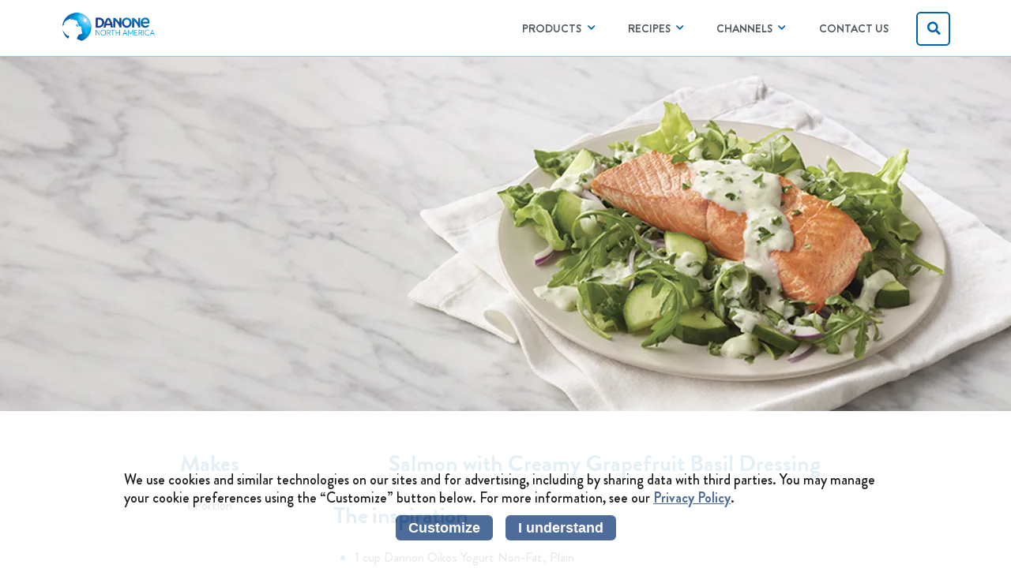

--- FILE ---
content_type: text/html; charset=UTF-8
request_url: https://www.danoneawayfromhome.com/food-service-recipes/salmon-with-creamy-grapefruit-basil-dressing/
body_size: 12914
content:
<!doctype html>
<html lang="en-US">
<head>
	<meta charset="UTF-8" />
	<meta name="viewport" content="width=device-width, initial-scale=1" />
	<link rel="profile" href="https://gmpg.org/xfn/11" />
	<meta http-equiv="X-UA-Compatible" content="ie=edge">
	<link rel="apple-touch-icon" sizes="57x57" href="/apple-icon-57x57.png">
	<link rel="apple-touch-icon" sizes="60x60" href="/apple-icon-60x60.png">
	<link rel="apple-touch-icon" sizes="72x72" href="/apple-icon-72x72.png">
	<link rel="apple-touch-icon" sizes="76x76" href="/apple-icon-76x76.png">
	<link rel="apple-touch-icon" sizes="114x114" href="/apple-icon-114x114.png">
	<link rel="apple-touch-icon" sizes="120x120" href="/apple-icon-120x120.png">
	<link rel="apple-touch-icon" sizes="144x144" href="/apple-icon-144x144.png">
	<link rel="apple-touch-icon" sizes="152x152" href="/apple-icon-152x152.png">
	<link rel="apple-touch-icon" sizes="180x180" href="/apple-icon-180x180.png">
	<link rel="icon" type="image/png" sizes="192x192"  href="/android-icon-192x192.png">
	<link rel="icon" type="image/png" sizes="32x32" href="/favicon-32x32.png">
	<link rel="icon" type="image/png" sizes="96x96" href="/favicon-96x96.png">
	<link rel="icon" type="image/png" sizes="16x16" href="/favicon-16x16.png">
	<meta name="theme-color" content="#7dd0f1">
	<meta name="msapplication-navbutton-color" content="#7dd0f1">
	<meta name="apple-mobile-web-app-status-bar-style" content="#7dd0f1">
	<meta name="facebook-domain-verification" content="fg3ei1l8zzfjulbmx19cyraheqhhwj" />
	<link rel="canonical" href='https://www.danoneawayfromhome.com/food-service-recipes/salmon-with-creamy-grapefruit-basil-dressing/' />
	<meta name="msapplication-TileImage" content="" />
	<link href="https://www.danoneawayfromhome.com/wp-content/themes/afh/assets/css/global.min.css?var=913164770" type="text/css" rel="stylesheet" media="all">
	<link href="https://www.danoneawayfromhome.com/wp-content/themes/afh/assets/css/jquery.fancybox.min.css?var=1408573136" type="text/css" rel="stylesheet" media="all">
	<meta name='robots' content='index, follow, max-image-preview:large, max-snippet:-1, max-video-preview:-1' />

	<!-- This site is optimized with the Yoast SEO plugin v24.4 - https://yoast.com/wordpress/plugins/seo/ -->
	<title>Salmon with Creamy Grapefruit Basil Dressing Recipe</title>
	<meta name="description" content="Try our Salmon with Creamy Grapefruit Basil Dressing recipe for a new use for Danone products that your patrons will love." />
	<meta property="og:locale" content="en_US" />
	<meta property="og:type" content="website" />
	<meta property="og:title" content="Salmon with Creamy Grapefruit Basil Dressing Recipe" />
	<meta property="og:description" content="Try our Salmon with Creamy Grapefruit Basil Dressing recipe for a new use for Danone products that your patrons will love." />
	<meta property="og:url" content="https://www.danoneawayfromhome.com/food-service-recipes/salmon-with-creamy-grapefruit-basil-dressing/" />
	<meta property="og:site_name" content="DanoneAwayFromHome" />
	<meta property="article:modified_time" content="2020-03-18T15:29:05+00:00" />
	<meta property="og:image" content="https://www.danoneawayfromhome.com/wp-content/uploads/salmon-grapefruit.jpg" />
	<meta property="og:image:width" content="427" />
	<meta property="og:image:height" content="430" />
	<meta property="og:image:type" content="image/jpeg" />
	<meta name="twitter:card" content="summary_large_image" />
	<script type="application/ld+json" class="yoast-schema-graph">{"@context":"https://schema.org","@graph":[{"@type":"WebPage","@id":"https://www.danoneawayfromhome.com/food-service-recipes/salmon-with-creamy-grapefruit-basil-dressing/","url":"https://www.danoneawayfromhome.com/food-service-recipes/salmon-with-creamy-grapefruit-basil-dressing/","name":"Salmon with Creamy Grapefruit Basil Dressing Recipe","isPartOf":{"@id":"https://www.danoneawayfromhome.com/#website"},"primaryImageOfPage":{"@id":"https://www.danoneawayfromhome.com/food-service-recipes/salmon-with-creamy-grapefruit-basil-dressing/#primaryimage"},"image":{"@id":"https://www.danoneawayfromhome.com/food-service-recipes/salmon-with-creamy-grapefruit-basil-dressing/#primaryimage"},"thumbnailUrl":"https://www.danoneawayfromhome.com/wp-content/uploads/salmon-grapefruit.jpg","datePublished":"2020-01-22T19:34:04+00:00","dateModified":"2020-03-18T15:29:05+00:00","description":"Try our Salmon with Creamy Grapefruit Basil Dressing recipe for a new use for Danone products that your patrons will love.","breadcrumb":{"@id":"https://www.danoneawayfromhome.com/food-service-recipes/salmon-with-creamy-grapefruit-basil-dressing/#breadcrumb"},"inLanguage":"en-US","potentialAction":[{"@type":"ReadAction","target":["https://www.danoneawayfromhome.com/food-service-recipes/salmon-with-creamy-grapefruit-basil-dressing/"]}]},{"@type":"ImageObject","inLanguage":"en-US","@id":"https://www.danoneawayfromhome.com/food-service-recipes/salmon-with-creamy-grapefruit-basil-dressing/#primaryimage","url":"https://www.danoneawayfromhome.com/wp-content/uploads/salmon-grapefruit.jpg","contentUrl":"https://www.danoneawayfromhome.com/wp-content/uploads/salmon-grapefruit.jpg","width":427,"height":430},{"@type":"BreadcrumbList","@id":"https://www.danoneawayfromhome.com/food-service-recipes/salmon-with-creamy-grapefruit-basil-dressing/#breadcrumb","itemListElement":[{"@type":"ListItem","position":1,"name":"Home","item":"https://www.danoneawayfromhome.com/"},{"@type":"ListItem","position":2,"name":"Salmon with Creamy Grapefruit Basil Dressing"}]},{"@type":"WebSite","@id":"https://www.danoneawayfromhome.com/#website","url":"https://www.danoneawayfromhome.com/","name":"DanoneAwayFromHome","description":"Danone Food Service | Away From Home","potentialAction":[{"@type":"SearchAction","target":{"@type":"EntryPoint","urlTemplate":"https://www.danoneawayfromhome.com/?s={search_term_string}"},"query-input":{"@type":"PropertyValueSpecification","valueRequired":true,"valueName":"search_term_string"}}],"inLanguage":"en-US"}]}</script>
	<!-- / Yoast SEO plugin. -->


<link rel="alternate" type="application/rss+xml" title="DanoneAwayFromHome &raquo; Feed" href="https://www.danoneawayfromhome.com/feed/" />
<link rel="alternate" type="application/rss+xml" title="DanoneAwayFromHome &raquo; Comments Feed" href="https://www.danoneawayfromhome.com/comments/feed/" />
<script>
window._wpemojiSettings = {"baseUrl":"https:\/\/s.w.org\/images\/core\/emoji\/15.0.3\/72x72\/","ext":".png","svgUrl":"https:\/\/s.w.org\/images\/core\/emoji\/15.0.3\/svg\/","svgExt":".svg","source":{"concatemoji":"https:\/\/www.danoneawayfromhome.com\/wp-includes\/js\/wp-emoji-release.min.js?ver=0b743dd9911707ca1747747c89da661c"}};
/*! This file is auto-generated */
!function(i,n){var o,s,e;function c(e){try{var t={supportTests:e,timestamp:(new Date).valueOf()};sessionStorage.setItem(o,JSON.stringify(t))}catch(e){}}function p(e,t,n){e.clearRect(0,0,e.canvas.width,e.canvas.height),e.fillText(t,0,0);var t=new Uint32Array(e.getImageData(0,0,e.canvas.width,e.canvas.height).data),r=(e.clearRect(0,0,e.canvas.width,e.canvas.height),e.fillText(n,0,0),new Uint32Array(e.getImageData(0,0,e.canvas.width,e.canvas.height).data));return t.every(function(e,t){return e===r[t]})}function u(e,t,n){switch(t){case"flag":return n(e,"\ud83c\udff3\ufe0f\u200d\u26a7\ufe0f","\ud83c\udff3\ufe0f\u200b\u26a7\ufe0f")?!1:!n(e,"\ud83c\uddfa\ud83c\uddf3","\ud83c\uddfa\u200b\ud83c\uddf3")&&!n(e,"\ud83c\udff4\udb40\udc67\udb40\udc62\udb40\udc65\udb40\udc6e\udb40\udc67\udb40\udc7f","\ud83c\udff4\u200b\udb40\udc67\u200b\udb40\udc62\u200b\udb40\udc65\u200b\udb40\udc6e\u200b\udb40\udc67\u200b\udb40\udc7f");case"emoji":return!n(e,"\ud83d\udc26\u200d\u2b1b","\ud83d\udc26\u200b\u2b1b")}return!1}function f(e,t,n){var r="undefined"!=typeof WorkerGlobalScope&&self instanceof WorkerGlobalScope?new OffscreenCanvas(300,150):i.createElement("canvas"),a=r.getContext("2d",{willReadFrequently:!0}),o=(a.textBaseline="top",a.font="600 32px Arial",{});return e.forEach(function(e){o[e]=t(a,e,n)}),o}function t(e){var t=i.createElement("script");t.src=e,t.defer=!0,i.head.appendChild(t)}"undefined"!=typeof Promise&&(o="wpEmojiSettingsSupports",s=["flag","emoji"],n.supports={everything:!0,everythingExceptFlag:!0},e=new Promise(function(e){i.addEventListener("DOMContentLoaded",e,{once:!0})}),new Promise(function(t){var n=function(){try{var e=JSON.parse(sessionStorage.getItem(o));if("object"==typeof e&&"number"==typeof e.timestamp&&(new Date).valueOf()<e.timestamp+604800&&"object"==typeof e.supportTests)return e.supportTests}catch(e){}return null}();if(!n){if("undefined"!=typeof Worker&&"undefined"!=typeof OffscreenCanvas&&"undefined"!=typeof URL&&URL.createObjectURL&&"undefined"!=typeof Blob)try{var e="postMessage("+f.toString()+"("+[JSON.stringify(s),u.toString(),p.toString()].join(",")+"));",r=new Blob([e],{type:"text/javascript"}),a=new Worker(URL.createObjectURL(r),{name:"wpTestEmojiSupports"});return void(a.onmessage=function(e){c(n=e.data),a.terminate(),t(n)})}catch(e){}c(n=f(s,u,p))}t(n)}).then(function(e){for(var t in e)n.supports[t]=e[t],n.supports.everything=n.supports.everything&&n.supports[t],"flag"!==t&&(n.supports.everythingExceptFlag=n.supports.everythingExceptFlag&&n.supports[t]);n.supports.everythingExceptFlag=n.supports.everythingExceptFlag&&!n.supports.flag,n.DOMReady=!1,n.readyCallback=function(){n.DOMReady=!0}}).then(function(){return e}).then(function(){var e;n.supports.everything||(n.readyCallback(),(e=n.source||{}).concatemoji?t(e.concatemoji):e.wpemoji&&e.twemoji&&(t(e.twemoji),t(e.wpemoji)))}))}((window,document),window._wpemojiSettings);
</script>
<link rel='stylesheet' id='recipe-style-css' href='https://www.danoneawayfromhome.com/wp-content/themes/afh/assets/css/recipe-detail.min.css?ver=1401366617' media='all' />
<style id='wp-emoji-styles-inline-css'>

	img.wp-smiley, img.emoji {
		display: inline !important;
		border: none !important;
		box-shadow: none !important;
		height: 1em !important;
		width: 1em !important;
		margin: 0 0.07em !important;
		vertical-align: -0.1em !important;
		background: none !important;
		padding: 0 !important;
	}
</style>
<link rel='stylesheet' id='wp-block-library-css' href='https://www.danoneawayfromhome.com/wp-includes/css/dist/block-library/style.min.css?ver=0b743dd9911707ca1747747c89da661c' media='all' />
<style id='wp-block-library-theme-inline-css'>
.wp-block-audio figcaption{color:#555;font-size:13px;text-align:center}.is-dark-theme .wp-block-audio figcaption{color:#ffffffa6}.wp-block-audio{margin:0 0 1em}.wp-block-code{border:1px solid #ccc;border-radius:4px;font-family:Menlo,Consolas,monaco,monospace;padding:.8em 1em}.wp-block-embed figcaption{color:#555;font-size:13px;text-align:center}.is-dark-theme .wp-block-embed figcaption{color:#ffffffa6}.wp-block-embed{margin:0 0 1em}.blocks-gallery-caption{color:#555;font-size:13px;text-align:center}.is-dark-theme .blocks-gallery-caption{color:#ffffffa6}.wp-block-image figcaption{color:#555;font-size:13px;text-align:center}.is-dark-theme .wp-block-image figcaption{color:#ffffffa6}.wp-block-image{margin:0 0 1em}.wp-block-pullquote{border-bottom:4px solid;border-top:4px solid;color:currentColor;margin-bottom:1.75em}.wp-block-pullquote cite,.wp-block-pullquote footer,.wp-block-pullquote__citation{color:currentColor;font-size:.8125em;font-style:normal;text-transform:uppercase}.wp-block-quote{border-left:.25em solid;margin:0 0 1.75em;padding-left:1em}.wp-block-quote cite,.wp-block-quote footer{color:currentColor;font-size:.8125em;font-style:normal;position:relative}.wp-block-quote.has-text-align-right{border-left:none;border-right:.25em solid;padding-left:0;padding-right:1em}.wp-block-quote.has-text-align-center{border:none;padding-left:0}.wp-block-quote.is-large,.wp-block-quote.is-style-large,.wp-block-quote.is-style-plain{border:none}.wp-block-search .wp-block-search__label{font-weight:700}.wp-block-search__button{border:1px solid #ccc;padding:.375em .625em}:where(.wp-block-group.has-background){padding:1.25em 2.375em}.wp-block-separator.has-css-opacity{opacity:.4}.wp-block-separator{border:none;border-bottom:2px solid;margin-left:auto;margin-right:auto}.wp-block-separator.has-alpha-channel-opacity{opacity:1}.wp-block-separator:not(.is-style-wide):not(.is-style-dots){width:100px}.wp-block-separator.has-background:not(.is-style-dots){border-bottom:none;height:1px}.wp-block-separator.has-background:not(.is-style-wide):not(.is-style-dots){height:2px}.wp-block-table{margin:0 0 1em}.wp-block-table td,.wp-block-table th{word-break:normal}.wp-block-table figcaption{color:#555;font-size:13px;text-align:center}.is-dark-theme .wp-block-table figcaption{color:#ffffffa6}.wp-block-video figcaption{color:#555;font-size:13px;text-align:center}.is-dark-theme .wp-block-video figcaption{color:#ffffffa6}.wp-block-video{margin:0 0 1em}.wp-block-template-part.has-background{margin-bottom:0;margin-top:0;padding:1.25em 2.375em}
</style>
<style id='classic-theme-styles-inline-css'>
/*! This file is auto-generated */
.wp-block-button__link{color:#fff;background-color:#32373c;border-radius:9999px;box-shadow:none;text-decoration:none;padding:calc(.667em + 2px) calc(1.333em + 2px);font-size:1.125em}.wp-block-file__button{background:#32373c;color:#fff;text-decoration:none}
</style>
<style id='global-styles-inline-css'>
body{--wp--preset--color--black: #000000;--wp--preset--color--cyan-bluish-gray: #abb8c3;--wp--preset--color--white: #FFF;--wp--preset--color--pale-pink: #f78da7;--wp--preset--color--vivid-red: #cf2e2e;--wp--preset--color--luminous-vivid-orange: #ff6900;--wp--preset--color--luminous-vivid-amber: #fcb900;--wp--preset--color--light-green-cyan: #7bdcb5;--wp--preset--color--vivid-green-cyan: #00d084;--wp--preset--color--pale-cyan-blue: #8ed1fc;--wp--preset--color--vivid-cyan-blue: #0693e3;--wp--preset--color--vivid-purple: #9b51e0;--wp--preset--color--primary: #0073a8;--wp--preset--color--secondary: #005075;--wp--preset--color--dark-gray: #111;--wp--preset--color--light-gray: #767676;--wp--preset--gradient--vivid-cyan-blue-to-vivid-purple: linear-gradient(135deg,rgba(6,147,227,1) 0%,rgb(155,81,224) 100%);--wp--preset--gradient--light-green-cyan-to-vivid-green-cyan: linear-gradient(135deg,rgb(122,220,180) 0%,rgb(0,208,130) 100%);--wp--preset--gradient--luminous-vivid-amber-to-luminous-vivid-orange: linear-gradient(135deg,rgba(252,185,0,1) 0%,rgba(255,105,0,1) 100%);--wp--preset--gradient--luminous-vivid-orange-to-vivid-red: linear-gradient(135deg,rgba(255,105,0,1) 0%,rgb(207,46,46) 100%);--wp--preset--gradient--very-light-gray-to-cyan-bluish-gray: linear-gradient(135deg,rgb(238,238,238) 0%,rgb(169,184,195) 100%);--wp--preset--gradient--cool-to-warm-spectrum: linear-gradient(135deg,rgb(74,234,220) 0%,rgb(151,120,209) 20%,rgb(207,42,186) 40%,rgb(238,44,130) 60%,rgb(251,105,98) 80%,rgb(254,248,76) 100%);--wp--preset--gradient--blush-light-purple: linear-gradient(135deg,rgb(255,206,236) 0%,rgb(152,150,240) 100%);--wp--preset--gradient--blush-bordeaux: linear-gradient(135deg,rgb(254,205,165) 0%,rgb(254,45,45) 50%,rgb(107,0,62) 100%);--wp--preset--gradient--luminous-dusk: linear-gradient(135deg,rgb(255,203,112) 0%,rgb(199,81,192) 50%,rgb(65,88,208) 100%);--wp--preset--gradient--pale-ocean: linear-gradient(135deg,rgb(255,245,203) 0%,rgb(182,227,212) 50%,rgb(51,167,181) 100%);--wp--preset--gradient--electric-grass: linear-gradient(135deg,rgb(202,248,128) 0%,rgb(113,206,126) 100%);--wp--preset--gradient--midnight: linear-gradient(135deg,rgb(2,3,129) 0%,rgb(40,116,252) 100%);--wp--preset--font-size--small: 19.5px;--wp--preset--font-size--medium: 20px;--wp--preset--font-size--large: 36.5px;--wp--preset--font-size--x-large: 42px;--wp--preset--font-size--normal: 22px;--wp--preset--font-size--huge: 49.5px;--wp--preset--spacing--20: 0.44rem;--wp--preset--spacing--30: 0.67rem;--wp--preset--spacing--40: 1rem;--wp--preset--spacing--50: 1.5rem;--wp--preset--spacing--60: 2.25rem;--wp--preset--spacing--70: 3.38rem;--wp--preset--spacing--80: 5.06rem;--wp--preset--shadow--natural: 6px 6px 9px rgba(0, 0, 0, 0.2);--wp--preset--shadow--deep: 12px 12px 50px rgba(0, 0, 0, 0.4);--wp--preset--shadow--sharp: 6px 6px 0px rgba(0, 0, 0, 0.2);--wp--preset--shadow--outlined: 6px 6px 0px -3px rgba(255, 255, 255, 1), 6px 6px rgba(0, 0, 0, 1);--wp--preset--shadow--crisp: 6px 6px 0px rgba(0, 0, 0, 1);}:where(.is-layout-flex){gap: 0.5em;}:where(.is-layout-grid){gap: 0.5em;}body .is-layout-flow > .alignleft{float: left;margin-inline-start: 0;margin-inline-end: 2em;}body .is-layout-flow > .alignright{float: right;margin-inline-start: 2em;margin-inline-end: 0;}body .is-layout-flow > .aligncenter{margin-left: auto !important;margin-right: auto !important;}body .is-layout-constrained > .alignleft{float: left;margin-inline-start: 0;margin-inline-end: 2em;}body .is-layout-constrained > .alignright{float: right;margin-inline-start: 2em;margin-inline-end: 0;}body .is-layout-constrained > .aligncenter{margin-left: auto !important;margin-right: auto !important;}body .is-layout-constrained > :where(:not(.alignleft):not(.alignright):not(.alignfull)){max-width: var(--wp--style--global--content-size);margin-left: auto !important;margin-right: auto !important;}body .is-layout-constrained > .alignwide{max-width: var(--wp--style--global--wide-size);}body .is-layout-flex{display: flex;}body .is-layout-flex{flex-wrap: wrap;align-items: center;}body .is-layout-flex > *{margin: 0;}body .is-layout-grid{display: grid;}body .is-layout-grid > *{margin: 0;}:where(.wp-block-columns.is-layout-flex){gap: 2em;}:where(.wp-block-columns.is-layout-grid){gap: 2em;}:where(.wp-block-post-template.is-layout-flex){gap: 1.25em;}:where(.wp-block-post-template.is-layout-grid){gap: 1.25em;}.has-black-color{color: var(--wp--preset--color--black) !important;}.has-cyan-bluish-gray-color{color: var(--wp--preset--color--cyan-bluish-gray) !important;}.has-white-color{color: var(--wp--preset--color--white) !important;}.has-pale-pink-color{color: var(--wp--preset--color--pale-pink) !important;}.has-vivid-red-color{color: var(--wp--preset--color--vivid-red) !important;}.has-luminous-vivid-orange-color{color: var(--wp--preset--color--luminous-vivid-orange) !important;}.has-luminous-vivid-amber-color{color: var(--wp--preset--color--luminous-vivid-amber) !important;}.has-light-green-cyan-color{color: var(--wp--preset--color--light-green-cyan) !important;}.has-vivid-green-cyan-color{color: var(--wp--preset--color--vivid-green-cyan) !important;}.has-pale-cyan-blue-color{color: var(--wp--preset--color--pale-cyan-blue) !important;}.has-vivid-cyan-blue-color{color: var(--wp--preset--color--vivid-cyan-blue) !important;}.has-vivid-purple-color{color: var(--wp--preset--color--vivid-purple) !important;}.has-black-background-color{background-color: var(--wp--preset--color--black) !important;}.has-cyan-bluish-gray-background-color{background-color: var(--wp--preset--color--cyan-bluish-gray) !important;}.has-white-background-color{background-color: var(--wp--preset--color--white) !important;}.has-pale-pink-background-color{background-color: var(--wp--preset--color--pale-pink) !important;}.has-vivid-red-background-color{background-color: var(--wp--preset--color--vivid-red) !important;}.has-luminous-vivid-orange-background-color{background-color: var(--wp--preset--color--luminous-vivid-orange) !important;}.has-luminous-vivid-amber-background-color{background-color: var(--wp--preset--color--luminous-vivid-amber) !important;}.has-light-green-cyan-background-color{background-color: var(--wp--preset--color--light-green-cyan) !important;}.has-vivid-green-cyan-background-color{background-color: var(--wp--preset--color--vivid-green-cyan) !important;}.has-pale-cyan-blue-background-color{background-color: var(--wp--preset--color--pale-cyan-blue) !important;}.has-vivid-cyan-blue-background-color{background-color: var(--wp--preset--color--vivid-cyan-blue) !important;}.has-vivid-purple-background-color{background-color: var(--wp--preset--color--vivid-purple) !important;}.has-black-border-color{border-color: var(--wp--preset--color--black) !important;}.has-cyan-bluish-gray-border-color{border-color: var(--wp--preset--color--cyan-bluish-gray) !important;}.has-white-border-color{border-color: var(--wp--preset--color--white) !important;}.has-pale-pink-border-color{border-color: var(--wp--preset--color--pale-pink) !important;}.has-vivid-red-border-color{border-color: var(--wp--preset--color--vivid-red) !important;}.has-luminous-vivid-orange-border-color{border-color: var(--wp--preset--color--luminous-vivid-orange) !important;}.has-luminous-vivid-amber-border-color{border-color: var(--wp--preset--color--luminous-vivid-amber) !important;}.has-light-green-cyan-border-color{border-color: var(--wp--preset--color--light-green-cyan) !important;}.has-vivid-green-cyan-border-color{border-color: var(--wp--preset--color--vivid-green-cyan) !important;}.has-pale-cyan-blue-border-color{border-color: var(--wp--preset--color--pale-cyan-blue) !important;}.has-vivid-cyan-blue-border-color{border-color: var(--wp--preset--color--vivid-cyan-blue) !important;}.has-vivid-purple-border-color{border-color: var(--wp--preset--color--vivid-purple) !important;}.has-vivid-cyan-blue-to-vivid-purple-gradient-background{background: var(--wp--preset--gradient--vivid-cyan-blue-to-vivid-purple) !important;}.has-light-green-cyan-to-vivid-green-cyan-gradient-background{background: var(--wp--preset--gradient--light-green-cyan-to-vivid-green-cyan) !important;}.has-luminous-vivid-amber-to-luminous-vivid-orange-gradient-background{background: var(--wp--preset--gradient--luminous-vivid-amber-to-luminous-vivid-orange) !important;}.has-luminous-vivid-orange-to-vivid-red-gradient-background{background: var(--wp--preset--gradient--luminous-vivid-orange-to-vivid-red) !important;}.has-very-light-gray-to-cyan-bluish-gray-gradient-background{background: var(--wp--preset--gradient--very-light-gray-to-cyan-bluish-gray) !important;}.has-cool-to-warm-spectrum-gradient-background{background: var(--wp--preset--gradient--cool-to-warm-spectrum) !important;}.has-blush-light-purple-gradient-background{background: var(--wp--preset--gradient--blush-light-purple) !important;}.has-blush-bordeaux-gradient-background{background: var(--wp--preset--gradient--blush-bordeaux) !important;}.has-luminous-dusk-gradient-background{background: var(--wp--preset--gradient--luminous-dusk) !important;}.has-pale-ocean-gradient-background{background: var(--wp--preset--gradient--pale-ocean) !important;}.has-electric-grass-gradient-background{background: var(--wp--preset--gradient--electric-grass) !important;}.has-midnight-gradient-background{background: var(--wp--preset--gradient--midnight) !important;}.has-small-font-size{font-size: var(--wp--preset--font-size--small) !important;}.has-medium-font-size{font-size: var(--wp--preset--font-size--medium) !important;}.has-large-font-size{font-size: var(--wp--preset--font-size--large) !important;}.has-x-large-font-size{font-size: var(--wp--preset--font-size--x-large) !important;}
.wp-block-navigation a:where(:not(.wp-element-button)){color: inherit;}
:where(.wp-block-post-template.is-layout-flex){gap: 1.25em;}:where(.wp-block-post-template.is-layout-grid){gap: 1.25em;}
:where(.wp-block-columns.is-layout-flex){gap: 2em;}:where(.wp-block-columns.is-layout-grid){gap: 2em;}
.wp-block-pullquote{font-size: 1.5em;line-height: 1.6;}
</style>
<link rel='stylesheet' id='contact-form-7-css' href='https://www.danoneawayfromhome.com/wp-content/plugins/contact-form-7/includes/css/styles.css?ver=5.9.8' media='all' />
<style id='contact-form-7-inline-css'>
.wpcf7 .wpcf7-recaptcha iframe {margin-bottom: 0;}.wpcf7 .wpcf7-recaptcha[data-align="center"] > div {margin: 0 auto;}.wpcf7 .wpcf7-recaptcha[data-align="right"] > div {margin: 0 0 0 auto;}
</style>
<script src="https://www.danoneawayfromhome.com/wp-content/themes/afh/assets/js/jquery.js?ver=3.1.1" id="jquery-js"></script>
<script src="https://www.danoneawayfromhome.com/wp-content/plugins/cf7-double-submit/js/functions.js?ver=0b743dd9911707ca1747747c89da661c" id="cf7-no-double-submit-js"></script>
<link rel="https://api.w.org/" href="https://www.danoneawayfromhome.com/wp-json/" /><link rel="EditURI" type="application/rsd+xml" title="RSD" href="https://www.danoneawayfromhome.com/xmlrpc.php?rsd" />

<link rel='shortlink' href='https://www.danoneawayfromhome.com/?p=116' />
<link rel="alternate" type="application/json+oembed" href="https://www.danoneawayfromhome.com/wp-json/oembed/1.0/embed?url=https%3A%2F%2Fwww.danoneawayfromhome.com%2Ffood-service-recipes%2Fsalmon-with-creamy-grapefruit-basil-dressing%2F" />
<link rel="alternate" type="text/xml+oembed" href="https://www.danoneawayfromhome.com/wp-json/oembed/1.0/embed?url=https%3A%2F%2Fwww.danoneawayfromhome.com%2Ffood-service-recipes%2Fsalmon-with-creamy-grapefruit-basil-dressing%2F&#038;format=xml" />
<style>.recentcomments a{display:inline !important;padding:0 !important;margin:0 !important;}</style>

<!-- Google Analytics -->
<script>
  (function(i,s,o,g,r,a,m){i['GoogleAnalyticsObject']=r;i[r]=i[r]||function(){
  (i[r].q=i[r].q||[]).push(arguments)},i[r].l=1*new Date();a=s.createElement(o),
  m=s.getElementsByTagName(o)[0];a.async=1;a.src=g;m.parentNode.insertBefore(a,m)
  })(window,document,'script','//www.google-analytics.com/analytics.js','ga');

  ga('create', 'UA-117356400-1', 'auto');
  ga('send', 'pageview');

</script>
<!-- End Google Analytics -->
	
<!-- Google Tag Manager -->
<script>(function(w,d,s,l,i){w[l]=w[l]||[];w[l].push({'gtm.start':
new Date().getTime(),event:'gtm.js'});var f=d.getElementsByTagName(s)[0],
j=d.createElement(s),dl=l!='dataLayer'?'&l='+l:'';j.async=true;j.src=
'https://www.googletagmanager.com/gtm.js?id='+i+dl;f.parentNode.insertBefore(j,f);
})(window,document,'script','dataLayer','GTM-MLTDC87');</script>
<!-- End Google Tag Manager -->

<!-- Facebook Pixel Code -->
<script>
!function(f,b,e,v,n,t,s)
{if(f.fbq)return;n=f.fbq=function(){n.callMethod?
n.callMethod.apply(n,arguments):n.queue.push(arguments)};
if(!f._fbq)f._fbq=n;n.push=n;n.loaded=!0;n.version='2.0';
n.queue=[];t=b.createElement(e);t.async=!0;
t.src=v;s=b.getElementsByTagName(e)[0];
s.parentNode.insertBefore(t,s)}(window, document,'script', 'https://connect.facebook.net/en_US/fbevents.js');
fbq('init', '344191220091700');
fbq('track', 'PageView');
</script>
<noscript><img height="1" width="1" style="display:none" src="https://www.facebook.com/tr?id=344191220091700&ev=PageView&noscript=1" /></noscript>
<!-- End Facebook Pixel Code -->
</head>

<body class="recipe-template-default single single-recipe postid-116 wp-embed-responsive singular image-filters-enabled">
	<!-- Google Tag Manager (noscript) -->
	<noscript><iframe src="https://www.googletagmanager.com/ns.html?id=GTM-MLTDC87"
	height="0" width="0" style="display:none;visibility:hidden"></iframe></noscript>
	<!-- End Google Tag Manager (noscript) -->
	        <header id="header" class="header">
            <div class="container">
                <div class="row flex-col-middle">
                    <div class="col-md-4 col-6">
                        <div class="logo">
                            <a href="https://www.danoneawayfromhome.com" title="Danone away from Home">
                                <img src="https://www.danoneawayfromhome.com/wp-content/themes/afh/assets/images/logo.png" alt="Danone away from Home" class="full-img">
                            </a>
                        </div>
                    </div>

                    <div class="col-md-8 col-6 pos-static">
                        <div class="navbtn">
                            <div id="nav-bar" class="d-hide">
                                <span></span>
                                <span></span>
                                <span></span>
                                <span></span>
                            </div>
                        </div>
                        <div class="header-right">
                            <nav class="main-menu">
                                <ul>
                                    <li class="msearch d-hide">
										<form role="search" method="get" id="searchform" class="search-container" action="https://www.danoneawayfromhome.com">
                                        <input type="text" name="s" class="minput-search" placeholder="SEARCH">
											<button type="button" class="mserach-btn"><i class="fas fa-search"></i></button></form>
                                    </li>
                                    <li class="mlink dropdown-menu">
                                        <a href="https://www.danoneawayfromhome.com/food-service-products/" class="maincat">PRODUCTS</a>										
                                        <div class="dropdown_cat submenu twocol">
                                            <div class="dropnav nav1">
												<a href="https://www.danoneawayfromhome.com/food-service-products/" class="d-hide">All Products</a>
											 <div class="nav-heading maincat">Search By Brand</div>
                                                <div class="dropcat submenu">
                                                    <ul>
                                                        <li><a href="https://www.danoneawayfromhome.com/food-service-products/brand/activia/">Activia</a></li>
                                                        <li><a href="https://www.danoneawayfromhome.com/food-service-products/brand/danactive/">DanActive</a></li>
                                                        <li><a href="https://www.danoneawayfromhome.com/food-service-products/brand/danimals/">Danimals</a></li>
                                                        <li><a href="https://www.danoneawayfromhome.com/food-service-products/brand/dannon/">Dannon</a></li>
                                                        <li><a href="https://www.danoneawayfromhome.com/food-service-products/brand/dunkin/">Dunkin'</a></li>
                                                       
                                                        <li><a href="https://www.danoneawayfromhome.com/food-service-products/brand/international-delight/">International Delight</a></li>
                                                        <li><a href="https://www.danoneawayfromhome.com/food-service-products/brand/land-olakes/">Land O’Lakes</a></li>
                                                    </ul>
                                                    <ul>
                                                     <li><a href="https://www.danoneawayfromhome.com/food-service-products/brand/light-fit/"> Light + Fit</a></li>
														<li><a href="https://www.danoneawayfromhome.com/food-service-products/brand/oikos/">Oikos</a></li>
                                                        <li><a href="https://www.danoneawayfromhome.com/food-service-products/brand/silk/">Silk</a></li>
                                                        <li><a href="https://www.danoneawayfromhome.com/food-service-products/brand/so-delicious/">So Delicious</a></li>
                                                        <li><a href="https://www.danoneawayfromhome.com/food-service-products/brand/stok/">SToK</a></li>
														 <li><a href="https://www.danoneawayfromhome.com/food-service-products/brand/two-good/">Too Good</a></li>
                                                        <!--li><a href="https://www.danoneawayfromhome.com/food-service-products/brand/wallaby/">Wallaby</a></li-->
                                                      
                                                        <li><a href="https://www.danoneawayfromhome.com/food-service-products/brand/yocrunch/">YoCrunch</a></li>

                                                    </ul>
                                                </div>
												
                                            </div>
                                            <div class="dropnav nav2">
                                                <div class="nav-heading maincat">Search By Category</div>
                                                <div class="dropcat submenu">
                                                    <ul>
                                                        <li><a href="https://www.danoneawayfromhome.com/food-service-products/category/coffee-solutions/">Coffee Solutions</a></li>
                                                        <li><a href="https://www.danoneawayfromhome.com/food-service-products/category/yogurt/">Yogurt &amp; Yogurt Alts</a></li>
                                                        <li><a href="https://www.danoneawayfromhome.com/food-service-products/category/organic/">Organic</a></li>
                                                        <li><a href="https://www.danoneawayfromhome.com/food-service-products/category/plant-based/">Plant Based</a></li>
                                                        <li><a href="https://www.danoneawayfromhome.com/food-service-products/category/grab-some-good/">Grab & Go</a></li>
                                                    </ul>
                                                </div>
                                                <div class="subsubmenu">
                                                    <div class="nav-heading maincat">Search By Equipment</div>
                                                    <div class="dropcat submenu">
                                                        <ul>
                                                            <li><a href="https://www.danoneawayfromhome.com/equipment/">Equipment</a></li>
                                                        </ul>
                                                    </div>
                                                </div>
                                            </div>
                                        </div>
                                    </li>
                                    <li class="mlink dropdown-menu">
                                        <a href="https://www.danoneawayfromhome.com/food-service-recipes/" id="rec" class="catr maincat"> RECIPES</a>
                                        <div class="dropdown_cat submenu onecol">
                                            <div class="dropnav">
                                                <div class="dropcat">
                                                    <ul>
														<li><a href="https://www.danoneawayfromhome.com/food-service-recipes/" class="d-hide">All Recipes</a></li>
                                                        <li><a href="https://www.danoneawayfromhome.com/food-service-recipes/beverages-smoothies/">Beverages & Smoothies</a></li>
                                                        <li><a href="https://www.danoneawayfromhome.com/food-service-recipes/breakfast/">Breakfast</a></li>
                                                        <li><a href="https://www.danoneawayfromhome.com/food-service-recipes/appetizers-dips-side-dishes/">Appetizers, Dips & Side Dishes</a></li>
                                                        <li><a href="https://www.danoneawayfromhome.com/food-service-recipes/soups-salads-dressings/">Soups, Salads & Dressings</a></li>
                                                        <li><a href="https://www.danoneawayfromhome.com/food-service-recipes/entrees/">Entrées</a></li>
                                                        <li><a href="https://www.danoneawayfromhome.com/food-service-recipes/desserts/">Desserts</a></li>
                                                        <li><a href="https://www.danoneawayfromhome.com/dietary/k-12/">K-12</a></li>
                                                        <li><a href="https://www.danoneawayfromhome.com/dietary/plant-based/">Plant-Based</a></li>
														<li><a href="https://www.danoneawayfromhome.com/dietary/yogurt-based/">Yogurt-Based</a></li>
                                                    </ul>
                                                </div>
                                            </div>

                                        </div>
                                    </li>
                                    <li class="mlink dropdown-menu"><a href="javascript:void(0);" id="cha"
                                            class="catr maincat">CHANNELS</a>
                                        <div class="dropdown_cat submenu onecol">
                                            <div class="dropnav">
                                                <div class="dropcat">
                                                    <ul>
                                                        <li><a href="https://www.danoneawayfromhome.com/food-service-channels/k-12/">School (k-12)</a></li>
                                                        <li><a href="https://www.danoneawayfromhome.com/food-service-channels/office-coffee-services/">OCS: Office Coffee Services</a></li>
                                                        <li><a href="https://www.danoneawayfromhome.com/food-service-channels/college-and-university/">College &amp; University</a></li>
                                                        <li><a href="https://www.danoneawayfromhome.com/food-service-channels/convenience-store/">Convenience Store</a></li>
                                                        <li><a href="https://www.danoneawayfromhome.com/food-service-channels/business-and-industry/">Business &amp; Industry</a></li>
                                           <li><a href="https://www.danoneawayfromhome.com/food-service-channels/healthcare/">Healthcare</a></li>
											<li><a href="https://www.danoneawayfromhome.com/food-service-channels/commercial-foodservice/">Commercial Foodservice</a></li>

                                                    </ul>
                                                </div>
                                            </div>

                                        </div>
                                    </li>
                                    <li class="mlink"><a href="https://www.danoneawayfromhome.com/contact-us/">Contact Us</a></li>
                                    <li class="search m-hide"><button type="button" class="serach-btn"><i
                                                class="fas fa-search"></i></button>
                                        <div class="search-form">
                                            <div class="container">
												<form role="search" method="get" id="searchform" class="search-container" action="https://www.danoneawayfromhome.com">
                                                <div class="row flex-col-middle">
                                                    <div class="col-md-10 col-10">
                                                        <input type="search" id="serinput" name="s" class="input_style"
                                                            placeholder="WHAT ARE LOOKING FOR?">
                                                    </div>
                                                    <div class="col-md-2 col-2">
                                                        <div class="addhover blockbtn">
                                                            <input type="submit" class="btn_submit" value="search">
                                                        </div>
                                                    </div>
                                                </div>
												</form>
                                            </div>
                                        </div>
                                    </li>
                                </ul>
                            </nav>
                        </div>
                    </div>
                </div>
            </div>
        </header>
       
      
        

        
   
<main id="recipe-detail">
	<section class="recipe_dbanner">
			
		<picture>
			<source media="(max-width:767px)" srcset="https://www.danoneawayfromhome.com/wp-content/uploads/salmon-grapefruit-mb.jpg">
			<source media="(min-width: 768px)" srcset="https://www.danoneawayfromhome.com/wp-content/uploads/salmon-grapefruit-main.jpg">
			<img src="https://www.danoneawayfromhome.com/wp-content/uploads/salmon-grapefruit-main.jpg" alt="Salmon with Creamy Grapefruit Basil Dressing" class="full-img">
		</picture>
				
		<div class="rec_cont">
			<div class="container">
				<div class="row">
					<div class="col-12">
						<!--h1>Salmon with Creamy Grapefruit Basil Dressing</h1-->
					</div>
				</div>
			</div>
		</div>
	</section>

	<section class="r_detail">
		<div class="container">
			<div class="row reverse">
				<div class="col-md-9 col-12">
					<div class="col-12">
						<h1 class="r_heading p_bnone text-center">Salmon with Creamy Grapefruit Basil Dressing</h1>
					</div>
					<div id="featuring_text">
						<div class="dark_b-c style_font text-center mar_b30"></div>
					</div>
					<div class="recipe_de-cont list dot mar_b30">
						 <h2 class="r_heading">The inspiration</h2><ul class="main_ul">						<li><p class="main_p">1 cup Dannon Oikos Yogurt Non-Fat, Plain</p></li><li><p class="main_p">2 tbsp White Balsamic Vinegar</p></li><li><p class="main_p">1/4 cup Grapefruit Juice</p></li><li><p class="main_p">1 tsp Grapefruit Zest</p></li><li><p class="main_p">1/4 cup Basil Leaves</p></li><li><p class="main_p">3/4 tsp Shallots </p></li><li><p class="main_p">1/4 tsp Garlic</p></li><li><p class="main_p">1 tsp Kosher Salt</p></li><li><p class="main_p">1/4 tsp Black Pepper</p></li></ul>					</div>
					<div class="recipe_de-cont">
					 <h2 class="r_heading"> The Technique </h2><p>1) Blend until smooth, refrigerate</p>						
					</div>
										
										
				</div>
				<div class="col-md-3 col-12 text-center">
									<h2 class="r_heading">Makes</h2>
					<div class="r_makes p_b20">
						<p>1 Portion</p>
					</div>
									<!--div class="d_soc-media">
						<ul>
							<li><a href="https://www.facebook.com/sharer/sharer.php?u=https://www.danoneawayfromhome.com/food-service-recipes/salmon-with-creamy-grapefruit-basil-dressing/" target="_blank"><img src="https://www.danoneawayfromhome.com/wp-content/themes/afh/assets/images/icons/share-facebook.jpg" alt="facebook"></a> </li>
							<li><a href="https://twitter.com/intent/tweet?text=Salmon with Creamy Grapefruit Basil Dressing&url=https://www.danoneawayfromhome.com/food-service-recipes/salmon-with-creamy-grapefruit-basil-dressing/" target="_blank"><img src="https://www.danoneawayfromhome.com/wp-content/themes/afh/assets/images/icons/share-twitter.jpg" alt="twitter"></a> </li>
							<li><a href="https://www.pinterest.com/login/?next=https://www.danoneawayfromhome.com/food-service-recipes/salmon-with-creamy-grapefruit-basil-dressing/" target="_blank"><img src="https://www.danoneawayfromhome.com/wp-content/themes/afh/assets/images/icons/share-pinterest.jpg" alt="pinterest"></a> </li>
							<li><a href="mailto:"><img src="https://www.danoneawayfromhome.com/wp-content/themes/afh/assets/images/icons/share-email.jpg" alt="email"></a> </li>
						</ul>
					</div-->
				</div>
			</div>
		</div>

	</section>
	<hr class="hr_m">
		<div class="container last_div">
		<div class="row">
			<div class="col-12">
				<div class="link_btn">
					<a href="https://www.danoneawayfromhome.com/food-service-recipes/soups-salads-dressings/" class="l_blue text-right l_arrow mnone l_text">All Soups, Salads &amp; Dressing Recipes</a>
				</div>
			</div>
		</div>
	</div>
	</main><footer id="footer">
   <div class="container">
      <div class="left">
         <ul class="f_mainul">
            <li class="f_logo">
               <a href="https://www.danoneawayfromhome.com"><img src="https://www.danoneawayfromhome.com/wp-content/themes/afh/assets/images/footer-logo.png" class="flogo"></a>
            </li>
			 <li class="d-hide">
				 <div>
					 <ul class="f_mainul2">
						 <li>
							 <h3>Register for news & offers</h3>
						 </li>
						 <li>
							 <p class="para1">Sign up for the latest news & exclusive offers from Danone away from home</p>
						 </li>
					 </ul>
					 <div class="link_btn b_solid">
						 <a class="fancybox small" data-src="#newsletterModal" href="javascript:void(0);" target="_blank">Sign Up</a>
					 </div>
				 </div>
			 </li>
            <li class="twoul">
               <ul>
                  <li><a href="https://www.danoneawayfromhome.com/food-service-products/">Products</a></li>
                  <li><a href="https://www.danoneawayfromhome.com/food-service-recipes/">Recipes</a></li>
                  <li><a href="https://www.danoneawayfromhome.com/food-service-channels/k-12/">Solutions</a></li>
                  <li><a href="https://www.danoneawayfromhome.com/contact-us/">Contact Us</a></li>
				  <li class="d-hide"><a href="http://www.danonenorthamerica.com/" target="_blank">About Danone</a></li>
               </ul>
               <ul>
				  <li class="m-hide"><a href="http://www.danonenorthamerica.com/" target="_blank">About Danone</a></li>
                  <li><a href="http://www.danonenorthamerica.com/terms-conditions/" target="_blank">Terms of Use</a></li>
                  <li><a href="http://www.danonenorthamerica.com/privacy-policy" target="_blank">Privacy Policy</a></li>
                  <li><a href="https://www.danoneawayfromhome.com/recall-information/">Recall Information</a></li>
               </ul>
            </li>
         </ul>
      </div>
      <div class="right">
		  <div class="m-hide">
               <ul class="f_mainul2">
                  <li>
                     <h2>Register for news & offers</h2>
                  </li>
                  <li>
                     <p class="para1">Sign up for the latest news & exclusive offers from Danone Away From Home</p>
                  </li>
               </ul>
               <div class="link_btn b_solid">
                  <a class="fancybox" data-src="#newsletterModal" href="javascript:void(0);" target="_blank">Sign Up</a>
               </div>
	   		</div>
               <div class="social">
                  <p class="para1">Follow  us on:</p>
                  <ul>
                     <li><a href="https://www.youtube.com/channel/UClz4wbI-grAP_1Kwqui9rVg" target="_blank" class="yt"></a></li>
                     <li><a href="https://www.facebook.com/danoneawayfromhome" target="_blank" class="fb"></a></li>
                     <li><a href="https://www.instagram.com/danoneawayfromhome/?hl=en" target="_blank" class="ig"></a></li>
                  </ul>
               </div>
         </div>
   </div>
</footer>
<div style="display: none;max-width:500px;" id="newsletterModal">
	
<div class="wpcf7 no-js" id="wpcf7-f59-o1" lang="en-US" dir="ltr">
<div class="screen-reader-response"><p role="status" aria-live="polite" aria-atomic="true"></p> <ul></ul></div>
<form action="/food-service-recipes/salmon-with-creamy-grapefruit-basil-dressing/#wpcf7-f59-o1" method="post" class="wpcf7-form init" aria-label="Contact form" novalidate="novalidate" data-status="init">
<div style="display: none;">
<input type="hidden" name="_wpcf7" value="59" />
<input type="hidden" name="_wpcf7_version" value="5.9.8" />
<input type="hidden" name="_wpcf7_locale" value="en_US" />
<input type="hidden" name="_wpcf7_unit_tag" value="wpcf7-f59-o1" />
<input type="hidden" name="_wpcf7_container_post" value="0" />
<input type="hidden" name="_wpcf7_posted_data_hash" value="" />
<input type="hidden" name="_wpcf7_recaptcha_response" value="" />
</div>
<ul class="f_mainul2">
	<li>
		<h2>Register for News & Offers
		</h2>
	</li>
	<li class="twoul">
		<div class="bg-blue">
			<p class="req-txt para3">All fields required
			</p>
			<ul class="list1">
				<li>
					<p><span class="wpcf7-form-control-wrap" data-name="first"><input size="40" maxlength="400" class="wpcf7-form-control wpcf7-text wpcf7-validates-as-required input_style" aria-required="true" aria-invalid="false" placeholder="First Name" value="" type="text" name="first" /></span>
					</p>
				</li>
				<li>
					<p><span class="wpcf7-form-control-wrap" data-name="last"><input size="40" maxlength="400" class="wpcf7-form-control wpcf7-text wpcf7-validates-as-required input_style" aria-required="true" aria-invalid="false" placeholder="Last Name" value="" type="text" name="last" /></span>
					</p>
				</li>
				<li>
					<p><span class="wpcf7-form-control-wrap" data-name="your-email"><input size="40" maxlength="400" class="wpcf7-form-control wpcf7-email wpcf7-validates-as-required wpcf7-text wpcf7-validates-as-email input_style" aria-required="true" aria-invalid="false" placeholder="Email" value="" type="email" name="your-email" /></span>
					</p>
				</li>
				<li>
					<p><span class="wpcf7-form-control-wrap" data-name="zip"><input size="40" maxlength="400" class="wpcf7-form-control wpcf7-text wpcf7-validates-as-required input_style" aria-required="true" aria-invalid="false" placeholder="Zip code" value="" type="text" name="zip" /></span>
					</p>
				</li>
				<li>
					<p><span class="wpcf7-form-control-wrap" data-name="CustomerStatus"><select class="wpcf7-form-control wpcf7-select cus_select" aria-invalid="false" name="CustomerStatus"><option value="">Customer Status</option><option value="Currently Buying">Currently Buying</option><option value="Interested">Interested</option></select></span>
					</p>
				</li>
			</ul>
			<h4>Industry (select all that apply)
			</h4>
			<ul>
				<li class="multi-checkbox">
					<p><span class="wpcf7-form-control-wrap" data-name="industry"><span class="wpcf7-form-control wpcf7-checkbox wpcf7-validates-as-required multi_s"><span class="wpcf7-list-item first"><label><input type="checkbox" name="industry[]" value="Business &amp; Industry" /><span class="wpcf7-list-item-label">Business &amp; Industry</span></label></span><span class="wpcf7-list-item"><label><input type="checkbox" name="industry[]" value="College &amp; University" /><span class="wpcf7-list-item-label">College &amp; University</span></label></span><span class="wpcf7-list-item"><label><input type="checkbox" name="industry[]" value="Convenience Store" /><span class="wpcf7-list-item-label">Convenience Store</span></label></span><span class="wpcf7-list-item"><label><input type="checkbox" name="industry[]" value="Commercial Foodservice" /><span class="wpcf7-list-item-label">Commercial Foodservice</span></label></span><span class="wpcf7-list-item"><label><input type="checkbox" name="industry[]" value="Distributor" /><span class="wpcf7-list-item-label">Distributor</span></label></span><span class="wpcf7-list-item"><label><input type="checkbox" name="industry[]" value="Healthcare" /><span class="wpcf7-list-item-label">Healthcare</span></label></span><span class="wpcf7-list-item"><label><input type="checkbox" name="industry[]" value="K-12" /><span class="wpcf7-list-item-label">K-12</span></label></span><span class="wpcf7-list-item"><label><input type="checkbox" name="industry[]" value="Office Coffee Service, Micromarket, Pantry" /><span class="wpcf7-list-item-label">Office Coffee Service, Micromarket, Pantry</span></label></span><span class="wpcf7-list-item"><label><input type="checkbox" name="industry[]" value="Travel &amp; Lodging" /><span class="wpcf7-list-item-label">Travel &amp; Lodging</span></label></span><span class="wpcf7-list-item last"><label><input type="checkbox" name="industry[]" value="Other" /><span class="wpcf7-list-item-label">Other</span></label></span></span></span>
					</p>
				</li>
			</ul>
		</div>
		<div class="bg-white">
			<div class="multi-checkbox">
				<p><span class="wpcf7-form-control-wrap" data-name="newsletter"><span class="wpcf7-form-control wpcf7-acceptance"><span class="wpcf7-list-item"><label><input type="checkbox" name="newsletter" value="1" checked="checked" class="single-checkbox" aria-invalid="false" /><span class="wpcf7-list-item-label">By checking this box you agree to receive our email newsletter and stay current on company news, promotions, products and special offers from Danone Away from Home</span></label></span></span></span>
				</p>
			</div>
			<div class="lbl-terms">
				<p><label> By submitting this form, you agree to our <a href="http://www.danonenorthamerica.com/terms-conditions/" target="_blank">terms of service</a> and <a href="http://www.danonenorthamerica.com/privacy-policy" target="_blank">privacy policy</a></label>
				</p>
			</div>
			<div class="recaptcha">
			<span class="wpcf7-form-control-wrap recaptcha" data-name="recaptcha"><span data-sitekey="6LcKylMUAAAAABqhSeqMA9aA_FfQHwc5JebPuUR1" class="wpcf7-form-control wpcf7-recaptcha g-recaptcha"></span>
<noscript>
	<div class="grecaptcha-noscript">
		<iframe src="https://www.google.com/recaptcha/api/fallback?k=6LcKylMUAAAAABqhSeqMA9aA_FfQHwc5JebPuUR1" frameborder="0" scrolling="no" width="310" height="430">
		</iframe>
		<textarea name="g-recaptcha-response" rows="3" cols="40" placeholder="reCaptcha Response Here">
		</textarea>
	</div>
</noscript>
</span>
			</div>
			<div class="addhover blockbtn">
				<p><input class="wpcf7-form-control wpcf7-submit has-spinner btn_submit" type="submit" value="submit" />
				</p>
			</div>
		</div>
	</li>
</ul><div class="wpcf7-response-output" aria-hidden="true"></div>
</form>
</div>
</div>
<script src="https://www.danoneawayfromhome.com/wp-content/themes/afh/assets/js/custom.min.js"></script>
<script src="https://www.danoneawayfromhome.com/wp-content/themes/afh/assets/js/jquery.ziptastic.js"></script>	  <!-----------------------------------cookie consent start ------------------------------------------>
<script>
function setCookie(cname, cvalue, exdays) {
    var d = new Date();
    d.setTime(d.getTime() + (exdays * 24 * 60 * 60 * 1000));
    var expires = "expires=" + d.toUTCString();
    document.cookie = cname + "=" + cvalue + ";" + expires + ";path=/";
}

function getCookie(cname) {
    var name = cname + "=";
    var decodedCookie = decodeURIComponent(document.cookie);
    var ca = decodedCookie.split(';');
    for (var i = 0; i < ca.length; i++) {
        var c = ca[i];
        while (c.charAt(0) === ' ') {
            c = c.substring(1);
        }
        if (c.indexOf(name) === 0) {
            return c.substring(name.length, c.length);
        }
    }
    return "";
}
</script>
  <!-----------------------------------cookie consent end ------------------------------------------>


<script>
jQuery( document ).ready(function() {
	var pathname = document.location;
	$('nav.main-menu ul li a.maincat[href="'+pathname+'"]').parent().addClass('active');
	$('.dropdown_cat ul li a[href="'+pathname+'"]').parent().addClass('active');
	
	
	$('#zip').ziptastic().on('zipChange', function (event, country, state, state_short, city, zip) {
		 $('#city').val(city);
		 $('#state').val(state);
	 });
});
</script>

<script type="text/javascript">
document.addEventListener( 'wpcf7mailsent', function( event ) {
if ( '3988' == event.detail.contactFormId ) { // Sends sumissions on form 947 to the first thank you page
location = '/thank-you/';
} 
 }, false );
 </script>
 <script src="https://www.danoneawayfromhome.com/wp-includes/js/dist/vendor/wp-polyfill-inert.min.js?ver=3.1.2" id="wp-polyfill-inert-js"></script>
<script src="https://www.danoneawayfromhome.com/wp-includes/js/dist/vendor/regenerator-runtime.min.js?ver=0.14.0" id="regenerator-runtime-js"></script>
<script src="https://www.danoneawayfromhome.com/wp-includes/js/dist/vendor/wp-polyfill.min.js?ver=3.15.0" id="wp-polyfill-js"></script>
<script src="https://www.danoneawayfromhome.com/wp-includes/js/dist/hooks.min.js?ver=2810c76e705dd1a53b18" id="wp-hooks-js"></script>
<script src="https://www.danoneawayfromhome.com/wp-includes/js/dist/i18n.min.js?ver=5e580eb46a90c2b997e6" id="wp-i18n-js"></script>
<script id="wp-i18n-js-after">
wp.i18n.setLocaleData( { 'text direction\u0004ltr': [ 'ltr' ] } );
</script>
<script src="https://www.danoneawayfromhome.com/wp-content/plugins/contact-form-7/includes/swv/js/index.js?ver=5.9.8" id="swv-js"></script>
<script id="contact-form-7-js-extra">
var wpcf7 = {"api":{"root":"https:\/\/www.danoneawayfromhome.com\/wp-json\/","namespace":"contact-form-7\/v1"}};
</script>
<script src="https://www.danoneawayfromhome.com/wp-content/plugins/contact-form-7/includes/js/index.js?ver=5.9.8" id="contact-form-7-js"></script>
<script src="https://www.danoneawayfromhome.com/wp-content/plugins/wpcf7-recaptcha/assets/js/wpcf7-recaptcha-controls.js?ver=1.2" id="wpcf7-recaptcha-controls-js"></script>
<script id="google-recaptcha-js-extra">
var wpcf7iqfix = {"recaptcha_empty":"Please verify that you are not a robot.","response_err":"wpcf7-recaptcha: Could not verify reCaptcha response."};
</script>
<script src="https://www.google.com/recaptcha/api.js?hl=en_US&amp;onload=recaptchaCallback&amp;render=explicit&amp;ver=2.0" id="google-recaptcha-js"></script>
	<script>
	/(trident|msie)/i.test(navigator.userAgent)&&document.getElementById&&window.addEventListener&&window.addEventListener("hashchange",function(){var t,e=location.hash.substring(1);/^[A-z0-9_-]+$/.test(e)&&(t=document.getElementById(e))&&(/^(?:a|select|input|button|textarea)$/i.test(t.tagName)||(t.tabIndex=-1),t.focus())},!1);
	</script>
	
<script src='https://www.danoneawayfromhome.com/wp-content/themes/afh/assets/js/slick.min.js'></script>
<script type="text/javascript">
	$('.home-carousel .slider').slick({
	  dots: true,
	  infinite: false,
	  speed: 500,
	  fade: true,
	  cssEase: 'linear',
	  prevArrow: '<a href="javascript:void(0);" class="slick-prev">&nbsp;</a>',
	  nextArrow: '<a href="javascript:void(0);" class="slick-next">&nbsp;</a>',
	  responsive: [
	    {
	      breakpoint: 767,
	      settings: {
	        dots: true,
	        arrows: false,
	        adaptiveHeight: true
	      }
	    }
	  ]
	});
	
document.addEventListener( 'wpcf7mailsent', function( event ) {
	 if ( '59' == event.detail.contactFormId ) {
   		 ga('send', 'event', 'Form Submission', 'Submit', 'CRM Sign Up ');
	 }
	 if ( '181' == event.detail.contactFormId ) {
   		 ga('send', 'event', 'Form Submission', 'Submit', 'Contact Us');
	 }
}, false );
</script>

<script src='https://www.danoneawayfromhome.com/wp-content/themes/afh/assets/js/jquery.fancybox.min.js'></script>
<script type="text/javascript">
	$('.fancybox').fancybox({
	});
</script>
<!-- AudioEye Code --->
<script type="text/javascript">!function(){var b=function(){window.__AudioEyeSiteHash = "37f72eefd043a8d008b905b0421f44fd"; var a=document.createElement("script");a.src="https://wsmcdn.audioeye.com/aem.js";a.type="text/javascript";a.setAttribute("async","");document.getElementsByTagName("body")[0].appendChild(a)};"complete"!==document.readyState?window.addEventListener?window.addEventListener("load",b):window.attachEvent&&window.attachEvent("onload",b):b()}();</script>
<!-- ENd -->


--- FILE ---
content_type: text/html; charset=utf-8
request_url: https://www.google.com/recaptcha/api2/anchor?ar=1&k=6LcKylMUAAAAABqhSeqMA9aA_FfQHwc5JebPuUR1&co=aHR0cHM6Ly93d3cuZGFub25lYXdheWZyb21ob21lLmNvbTo0NDM.&hl=en&v=N67nZn4AqZkNcbeMu4prBgzg&size=normal&anchor-ms=20000&execute-ms=30000&cb=fd1obfvde6ps
body_size: 49383
content:
<!DOCTYPE HTML><html dir="ltr" lang="en"><head><meta http-equiv="Content-Type" content="text/html; charset=UTF-8">
<meta http-equiv="X-UA-Compatible" content="IE=edge">
<title>reCAPTCHA</title>
<style type="text/css">
/* cyrillic-ext */
@font-face {
  font-family: 'Roboto';
  font-style: normal;
  font-weight: 400;
  font-stretch: 100%;
  src: url(//fonts.gstatic.com/s/roboto/v48/KFO7CnqEu92Fr1ME7kSn66aGLdTylUAMa3GUBHMdazTgWw.woff2) format('woff2');
  unicode-range: U+0460-052F, U+1C80-1C8A, U+20B4, U+2DE0-2DFF, U+A640-A69F, U+FE2E-FE2F;
}
/* cyrillic */
@font-face {
  font-family: 'Roboto';
  font-style: normal;
  font-weight: 400;
  font-stretch: 100%;
  src: url(//fonts.gstatic.com/s/roboto/v48/KFO7CnqEu92Fr1ME7kSn66aGLdTylUAMa3iUBHMdazTgWw.woff2) format('woff2');
  unicode-range: U+0301, U+0400-045F, U+0490-0491, U+04B0-04B1, U+2116;
}
/* greek-ext */
@font-face {
  font-family: 'Roboto';
  font-style: normal;
  font-weight: 400;
  font-stretch: 100%;
  src: url(//fonts.gstatic.com/s/roboto/v48/KFO7CnqEu92Fr1ME7kSn66aGLdTylUAMa3CUBHMdazTgWw.woff2) format('woff2');
  unicode-range: U+1F00-1FFF;
}
/* greek */
@font-face {
  font-family: 'Roboto';
  font-style: normal;
  font-weight: 400;
  font-stretch: 100%;
  src: url(//fonts.gstatic.com/s/roboto/v48/KFO7CnqEu92Fr1ME7kSn66aGLdTylUAMa3-UBHMdazTgWw.woff2) format('woff2');
  unicode-range: U+0370-0377, U+037A-037F, U+0384-038A, U+038C, U+038E-03A1, U+03A3-03FF;
}
/* math */
@font-face {
  font-family: 'Roboto';
  font-style: normal;
  font-weight: 400;
  font-stretch: 100%;
  src: url(//fonts.gstatic.com/s/roboto/v48/KFO7CnqEu92Fr1ME7kSn66aGLdTylUAMawCUBHMdazTgWw.woff2) format('woff2');
  unicode-range: U+0302-0303, U+0305, U+0307-0308, U+0310, U+0312, U+0315, U+031A, U+0326-0327, U+032C, U+032F-0330, U+0332-0333, U+0338, U+033A, U+0346, U+034D, U+0391-03A1, U+03A3-03A9, U+03B1-03C9, U+03D1, U+03D5-03D6, U+03F0-03F1, U+03F4-03F5, U+2016-2017, U+2034-2038, U+203C, U+2040, U+2043, U+2047, U+2050, U+2057, U+205F, U+2070-2071, U+2074-208E, U+2090-209C, U+20D0-20DC, U+20E1, U+20E5-20EF, U+2100-2112, U+2114-2115, U+2117-2121, U+2123-214F, U+2190, U+2192, U+2194-21AE, U+21B0-21E5, U+21F1-21F2, U+21F4-2211, U+2213-2214, U+2216-22FF, U+2308-230B, U+2310, U+2319, U+231C-2321, U+2336-237A, U+237C, U+2395, U+239B-23B7, U+23D0, U+23DC-23E1, U+2474-2475, U+25AF, U+25B3, U+25B7, U+25BD, U+25C1, U+25CA, U+25CC, U+25FB, U+266D-266F, U+27C0-27FF, U+2900-2AFF, U+2B0E-2B11, U+2B30-2B4C, U+2BFE, U+3030, U+FF5B, U+FF5D, U+1D400-1D7FF, U+1EE00-1EEFF;
}
/* symbols */
@font-face {
  font-family: 'Roboto';
  font-style: normal;
  font-weight: 400;
  font-stretch: 100%;
  src: url(//fonts.gstatic.com/s/roboto/v48/KFO7CnqEu92Fr1ME7kSn66aGLdTylUAMaxKUBHMdazTgWw.woff2) format('woff2');
  unicode-range: U+0001-000C, U+000E-001F, U+007F-009F, U+20DD-20E0, U+20E2-20E4, U+2150-218F, U+2190, U+2192, U+2194-2199, U+21AF, U+21E6-21F0, U+21F3, U+2218-2219, U+2299, U+22C4-22C6, U+2300-243F, U+2440-244A, U+2460-24FF, U+25A0-27BF, U+2800-28FF, U+2921-2922, U+2981, U+29BF, U+29EB, U+2B00-2BFF, U+4DC0-4DFF, U+FFF9-FFFB, U+10140-1018E, U+10190-1019C, U+101A0, U+101D0-101FD, U+102E0-102FB, U+10E60-10E7E, U+1D2C0-1D2D3, U+1D2E0-1D37F, U+1F000-1F0FF, U+1F100-1F1AD, U+1F1E6-1F1FF, U+1F30D-1F30F, U+1F315, U+1F31C, U+1F31E, U+1F320-1F32C, U+1F336, U+1F378, U+1F37D, U+1F382, U+1F393-1F39F, U+1F3A7-1F3A8, U+1F3AC-1F3AF, U+1F3C2, U+1F3C4-1F3C6, U+1F3CA-1F3CE, U+1F3D4-1F3E0, U+1F3ED, U+1F3F1-1F3F3, U+1F3F5-1F3F7, U+1F408, U+1F415, U+1F41F, U+1F426, U+1F43F, U+1F441-1F442, U+1F444, U+1F446-1F449, U+1F44C-1F44E, U+1F453, U+1F46A, U+1F47D, U+1F4A3, U+1F4B0, U+1F4B3, U+1F4B9, U+1F4BB, U+1F4BF, U+1F4C8-1F4CB, U+1F4D6, U+1F4DA, U+1F4DF, U+1F4E3-1F4E6, U+1F4EA-1F4ED, U+1F4F7, U+1F4F9-1F4FB, U+1F4FD-1F4FE, U+1F503, U+1F507-1F50B, U+1F50D, U+1F512-1F513, U+1F53E-1F54A, U+1F54F-1F5FA, U+1F610, U+1F650-1F67F, U+1F687, U+1F68D, U+1F691, U+1F694, U+1F698, U+1F6AD, U+1F6B2, U+1F6B9-1F6BA, U+1F6BC, U+1F6C6-1F6CF, U+1F6D3-1F6D7, U+1F6E0-1F6EA, U+1F6F0-1F6F3, U+1F6F7-1F6FC, U+1F700-1F7FF, U+1F800-1F80B, U+1F810-1F847, U+1F850-1F859, U+1F860-1F887, U+1F890-1F8AD, U+1F8B0-1F8BB, U+1F8C0-1F8C1, U+1F900-1F90B, U+1F93B, U+1F946, U+1F984, U+1F996, U+1F9E9, U+1FA00-1FA6F, U+1FA70-1FA7C, U+1FA80-1FA89, U+1FA8F-1FAC6, U+1FACE-1FADC, U+1FADF-1FAE9, U+1FAF0-1FAF8, U+1FB00-1FBFF;
}
/* vietnamese */
@font-face {
  font-family: 'Roboto';
  font-style: normal;
  font-weight: 400;
  font-stretch: 100%;
  src: url(//fonts.gstatic.com/s/roboto/v48/KFO7CnqEu92Fr1ME7kSn66aGLdTylUAMa3OUBHMdazTgWw.woff2) format('woff2');
  unicode-range: U+0102-0103, U+0110-0111, U+0128-0129, U+0168-0169, U+01A0-01A1, U+01AF-01B0, U+0300-0301, U+0303-0304, U+0308-0309, U+0323, U+0329, U+1EA0-1EF9, U+20AB;
}
/* latin-ext */
@font-face {
  font-family: 'Roboto';
  font-style: normal;
  font-weight: 400;
  font-stretch: 100%;
  src: url(//fonts.gstatic.com/s/roboto/v48/KFO7CnqEu92Fr1ME7kSn66aGLdTylUAMa3KUBHMdazTgWw.woff2) format('woff2');
  unicode-range: U+0100-02BA, U+02BD-02C5, U+02C7-02CC, U+02CE-02D7, U+02DD-02FF, U+0304, U+0308, U+0329, U+1D00-1DBF, U+1E00-1E9F, U+1EF2-1EFF, U+2020, U+20A0-20AB, U+20AD-20C0, U+2113, U+2C60-2C7F, U+A720-A7FF;
}
/* latin */
@font-face {
  font-family: 'Roboto';
  font-style: normal;
  font-weight: 400;
  font-stretch: 100%;
  src: url(//fonts.gstatic.com/s/roboto/v48/KFO7CnqEu92Fr1ME7kSn66aGLdTylUAMa3yUBHMdazQ.woff2) format('woff2');
  unicode-range: U+0000-00FF, U+0131, U+0152-0153, U+02BB-02BC, U+02C6, U+02DA, U+02DC, U+0304, U+0308, U+0329, U+2000-206F, U+20AC, U+2122, U+2191, U+2193, U+2212, U+2215, U+FEFF, U+FFFD;
}
/* cyrillic-ext */
@font-face {
  font-family: 'Roboto';
  font-style: normal;
  font-weight: 500;
  font-stretch: 100%;
  src: url(//fonts.gstatic.com/s/roboto/v48/KFO7CnqEu92Fr1ME7kSn66aGLdTylUAMa3GUBHMdazTgWw.woff2) format('woff2');
  unicode-range: U+0460-052F, U+1C80-1C8A, U+20B4, U+2DE0-2DFF, U+A640-A69F, U+FE2E-FE2F;
}
/* cyrillic */
@font-face {
  font-family: 'Roboto';
  font-style: normal;
  font-weight: 500;
  font-stretch: 100%;
  src: url(//fonts.gstatic.com/s/roboto/v48/KFO7CnqEu92Fr1ME7kSn66aGLdTylUAMa3iUBHMdazTgWw.woff2) format('woff2');
  unicode-range: U+0301, U+0400-045F, U+0490-0491, U+04B0-04B1, U+2116;
}
/* greek-ext */
@font-face {
  font-family: 'Roboto';
  font-style: normal;
  font-weight: 500;
  font-stretch: 100%;
  src: url(//fonts.gstatic.com/s/roboto/v48/KFO7CnqEu92Fr1ME7kSn66aGLdTylUAMa3CUBHMdazTgWw.woff2) format('woff2');
  unicode-range: U+1F00-1FFF;
}
/* greek */
@font-face {
  font-family: 'Roboto';
  font-style: normal;
  font-weight: 500;
  font-stretch: 100%;
  src: url(//fonts.gstatic.com/s/roboto/v48/KFO7CnqEu92Fr1ME7kSn66aGLdTylUAMa3-UBHMdazTgWw.woff2) format('woff2');
  unicode-range: U+0370-0377, U+037A-037F, U+0384-038A, U+038C, U+038E-03A1, U+03A3-03FF;
}
/* math */
@font-face {
  font-family: 'Roboto';
  font-style: normal;
  font-weight: 500;
  font-stretch: 100%;
  src: url(//fonts.gstatic.com/s/roboto/v48/KFO7CnqEu92Fr1ME7kSn66aGLdTylUAMawCUBHMdazTgWw.woff2) format('woff2');
  unicode-range: U+0302-0303, U+0305, U+0307-0308, U+0310, U+0312, U+0315, U+031A, U+0326-0327, U+032C, U+032F-0330, U+0332-0333, U+0338, U+033A, U+0346, U+034D, U+0391-03A1, U+03A3-03A9, U+03B1-03C9, U+03D1, U+03D5-03D6, U+03F0-03F1, U+03F4-03F5, U+2016-2017, U+2034-2038, U+203C, U+2040, U+2043, U+2047, U+2050, U+2057, U+205F, U+2070-2071, U+2074-208E, U+2090-209C, U+20D0-20DC, U+20E1, U+20E5-20EF, U+2100-2112, U+2114-2115, U+2117-2121, U+2123-214F, U+2190, U+2192, U+2194-21AE, U+21B0-21E5, U+21F1-21F2, U+21F4-2211, U+2213-2214, U+2216-22FF, U+2308-230B, U+2310, U+2319, U+231C-2321, U+2336-237A, U+237C, U+2395, U+239B-23B7, U+23D0, U+23DC-23E1, U+2474-2475, U+25AF, U+25B3, U+25B7, U+25BD, U+25C1, U+25CA, U+25CC, U+25FB, U+266D-266F, U+27C0-27FF, U+2900-2AFF, U+2B0E-2B11, U+2B30-2B4C, U+2BFE, U+3030, U+FF5B, U+FF5D, U+1D400-1D7FF, U+1EE00-1EEFF;
}
/* symbols */
@font-face {
  font-family: 'Roboto';
  font-style: normal;
  font-weight: 500;
  font-stretch: 100%;
  src: url(//fonts.gstatic.com/s/roboto/v48/KFO7CnqEu92Fr1ME7kSn66aGLdTylUAMaxKUBHMdazTgWw.woff2) format('woff2');
  unicode-range: U+0001-000C, U+000E-001F, U+007F-009F, U+20DD-20E0, U+20E2-20E4, U+2150-218F, U+2190, U+2192, U+2194-2199, U+21AF, U+21E6-21F0, U+21F3, U+2218-2219, U+2299, U+22C4-22C6, U+2300-243F, U+2440-244A, U+2460-24FF, U+25A0-27BF, U+2800-28FF, U+2921-2922, U+2981, U+29BF, U+29EB, U+2B00-2BFF, U+4DC0-4DFF, U+FFF9-FFFB, U+10140-1018E, U+10190-1019C, U+101A0, U+101D0-101FD, U+102E0-102FB, U+10E60-10E7E, U+1D2C0-1D2D3, U+1D2E0-1D37F, U+1F000-1F0FF, U+1F100-1F1AD, U+1F1E6-1F1FF, U+1F30D-1F30F, U+1F315, U+1F31C, U+1F31E, U+1F320-1F32C, U+1F336, U+1F378, U+1F37D, U+1F382, U+1F393-1F39F, U+1F3A7-1F3A8, U+1F3AC-1F3AF, U+1F3C2, U+1F3C4-1F3C6, U+1F3CA-1F3CE, U+1F3D4-1F3E0, U+1F3ED, U+1F3F1-1F3F3, U+1F3F5-1F3F7, U+1F408, U+1F415, U+1F41F, U+1F426, U+1F43F, U+1F441-1F442, U+1F444, U+1F446-1F449, U+1F44C-1F44E, U+1F453, U+1F46A, U+1F47D, U+1F4A3, U+1F4B0, U+1F4B3, U+1F4B9, U+1F4BB, U+1F4BF, U+1F4C8-1F4CB, U+1F4D6, U+1F4DA, U+1F4DF, U+1F4E3-1F4E6, U+1F4EA-1F4ED, U+1F4F7, U+1F4F9-1F4FB, U+1F4FD-1F4FE, U+1F503, U+1F507-1F50B, U+1F50D, U+1F512-1F513, U+1F53E-1F54A, U+1F54F-1F5FA, U+1F610, U+1F650-1F67F, U+1F687, U+1F68D, U+1F691, U+1F694, U+1F698, U+1F6AD, U+1F6B2, U+1F6B9-1F6BA, U+1F6BC, U+1F6C6-1F6CF, U+1F6D3-1F6D7, U+1F6E0-1F6EA, U+1F6F0-1F6F3, U+1F6F7-1F6FC, U+1F700-1F7FF, U+1F800-1F80B, U+1F810-1F847, U+1F850-1F859, U+1F860-1F887, U+1F890-1F8AD, U+1F8B0-1F8BB, U+1F8C0-1F8C1, U+1F900-1F90B, U+1F93B, U+1F946, U+1F984, U+1F996, U+1F9E9, U+1FA00-1FA6F, U+1FA70-1FA7C, U+1FA80-1FA89, U+1FA8F-1FAC6, U+1FACE-1FADC, U+1FADF-1FAE9, U+1FAF0-1FAF8, U+1FB00-1FBFF;
}
/* vietnamese */
@font-face {
  font-family: 'Roboto';
  font-style: normal;
  font-weight: 500;
  font-stretch: 100%;
  src: url(//fonts.gstatic.com/s/roboto/v48/KFO7CnqEu92Fr1ME7kSn66aGLdTylUAMa3OUBHMdazTgWw.woff2) format('woff2');
  unicode-range: U+0102-0103, U+0110-0111, U+0128-0129, U+0168-0169, U+01A0-01A1, U+01AF-01B0, U+0300-0301, U+0303-0304, U+0308-0309, U+0323, U+0329, U+1EA0-1EF9, U+20AB;
}
/* latin-ext */
@font-face {
  font-family: 'Roboto';
  font-style: normal;
  font-weight: 500;
  font-stretch: 100%;
  src: url(//fonts.gstatic.com/s/roboto/v48/KFO7CnqEu92Fr1ME7kSn66aGLdTylUAMa3KUBHMdazTgWw.woff2) format('woff2');
  unicode-range: U+0100-02BA, U+02BD-02C5, U+02C7-02CC, U+02CE-02D7, U+02DD-02FF, U+0304, U+0308, U+0329, U+1D00-1DBF, U+1E00-1E9F, U+1EF2-1EFF, U+2020, U+20A0-20AB, U+20AD-20C0, U+2113, U+2C60-2C7F, U+A720-A7FF;
}
/* latin */
@font-face {
  font-family: 'Roboto';
  font-style: normal;
  font-weight: 500;
  font-stretch: 100%;
  src: url(//fonts.gstatic.com/s/roboto/v48/KFO7CnqEu92Fr1ME7kSn66aGLdTylUAMa3yUBHMdazQ.woff2) format('woff2');
  unicode-range: U+0000-00FF, U+0131, U+0152-0153, U+02BB-02BC, U+02C6, U+02DA, U+02DC, U+0304, U+0308, U+0329, U+2000-206F, U+20AC, U+2122, U+2191, U+2193, U+2212, U+2215, U+FEFF, U+FFFD;
}
/* cyrillic-ext */
@font-face {
  font-family: 'Roboto';
  font-style: normal;
  font-weight: 900;
  font-stretch: 100%;
  src: url(//fonts.gstatic.com/s/roboto/v48/KFO7CnqEu92Fr1ME7kSn66aGLdTylUAMa3GUBHMdazTgWw.woff2) format('woff2');
  unicode-range: U+0460-052F, U+1C80-1C8A, U+20B4, U+2DE0-2DFF, U+A640-A69F, U+FE2E-FE2F;
}
/* cyrillic */
@font-face {
  font-family: 'Roboto';
  font-style: normal;
  font-weight: 900;
  font-stretch: 100%;
  src: url(//fonts.gstatic.com/s/roboto/v48/KFO7CnqEu92Fr1ME7kSn66aGLdTylUAMa3iUBHMdazTgWw.woff2) format('woff2');
  unicode-range: U+0301, U+0400-045F, U+0490-0491, U+04B0-04B1, U+2116;
}
/* greek-ext */
@font-face {
  font-family: 'Roboto';
  font-style: normal;
  font-weight: 900;
  font-stretch: 100%;
  src: url(//fonts.gstatic.com/s/roboto/v48/KFO7CnqEu92Fr1ME7kSn66aGLdTylUAMa3CUBHMdazTgWw.woff2) format('woff2');
  unicode-range: U+1F00-1FFF;
}
/* greek */
@font-face {
  font-family: 'Roboto';
  font-style: normal;
  font-weight: 900;
  font-stretch: 100%;
  src: url(//fonts.gstatic.com/s/roboto/v48/KFO7CnqEu92Fr1ME7kSn66aGLdTylUAMa3-UBHMdazTgWw.woff2) format('woff2');
  unicode-range: U+0370-0377, U+037A-037F, U+0384-038A, U+038C, U+038E-03A1, U+03A3-03FF;
}
/* math */
@font-face {
  font-family: 'Roboto';
  font-style: normal;
  font-weight: 900;
  font-stretch: 100%;
  src: url(//fonts.gstatic.com/s/roboto/v48/KFO7CnqEu92Fr1ME7kSn66aGLdTylUAMawCUBHMdazTgWw.woff2) format('woff2');
  unicode-range: U+0302-0303, U+0305, U+0307-0308, U+0310, U+0312, U+0315, U+031A, U+0326-0327, U+032C, U+032F-0330, U+0332-0333, U+0338, U+033A, U+0346, U+034D, U+0391-03A1, U+03A3-03A9, U+03B1-03C9, U+03D1, U+03D5-03D6, U+03F0-03F1, U+03F4-03F5, U+2016-2017, U+2034-2038, U+203C, U+2040, U+2043, U+2047, U+2050, U+2057, U+205F, U+2070-2071, U+2074-208E, U+2090-209C, U+20D0-20DC, U+20E1, U+20E5-20EF, U+2100-2112, U+2114-2115, U+2117-2121, U+2123-214F, U+2190, U+2192, U+2194-21AE, U+21B0-21E5, U+21F1-21F2, U+21F4-2211, U+2213-2214, U+2216-22FF, U+2308-230B, U+2310, U+2319, U+231C-2321, U+2336-237A, U+237C, U+2395, U+239B-23B7, U+23D0, U+23DC-23E1, U+2474-2475, U+25AF, U+25B3, U+25B7, U+25BD, U+25C1, U+25CA, U+25CC, U+25FB, U+266D-266F, U+27C0-27FF, U+2900-2AFF, U+2B0E-2B11, U+2B30-2B4C, U+2BFE, U+3030, U+FF5B, U+FF5D, U+1D400-1D7FF, U+1EE00-1EEFF;
}
/* symbols */
@font-face {
  font-family: 'Roboto';
  font-style: normal;
  font-weight: 900;
  font-stretch: 100%;
  src: url(//fonts.gstatic.com/s/roboto/v48/KFO7CnqEu92Fr1ME7kSn66aGLdTylUAMaxKUBHMdazTgWw.woff2) format('woff2');
  unicode-range: U+0001-000C, U+000E-001F, U+007F-009F, U+20DD-20E0, U+20E2-20E4, U+2150-218F, U+2190, U+2192, U+2194-2199, U+21AF, U+21E6-21F0, U+21F3, U+2218-2219, U+2299, U+22C4-22C6, U+2300-243F, U+2440-244A, U+2460-24FF, U+25A0-27BF, U+2800-28FF, U+2921-2922, U+2981, U+29BF, U+29EB, U+2B00-2BFF, U+4DC0-4DFF, U+FFF9-FFFB, U+10140-1018E, U+10190-1019C, U+101A0, U+101D0-101FD, U+102E0-102FB, U+10E60-10E7E, U+1D2C0-1D2D3, U+1D2E0-1D37F, U+1F000-1F0FF, U+1F100-1F1AD, U+1F1E6-1F1FF, U+1F30D-1F30F, U+1F315, U+1F31C, U+1F31E, U+1F320-1F32C, U+1F336, U+1F378, U+1F37D, U+1F382, U+1F393-1F39F, U+1F3A7-1F3A8, U+1F3AC-1F3AF, U+1F3C2, U+1F3C4-1F3C6, U+1F3CA-1F3CE, U+1F3D4-1F3E0, U+1F3ED, U+1F3F1-1F3F3, U+1F3F5-1F3F7, U+1F408, U+1F415, U+1F41F, U+1F426, U+1F43F, U+1F441-1F442, U+1F444, U+1F446-1F449, U+1F44C-1F44E, U+1F453, U+1F46A, U+1F47D, U+1F4A3, U+1F4B0, U+1F4B3, U+1F4B9, U+1F4BB, U+1F4BF, U+1F4C8-1F4CB, U+1F4D6, U+1F4DA, U+1F4DF, U+1F4E3-1F4E6, U+1F4EA-1F4ED, U+1F4F7, U+1F4F9-1F4FB, U+1F4FD-1F4FE, U+1F503, U+1F507-1F50B, U+1F50D, U+1F512-1F513, U+1F53E-1F54A, U+1F54F-1F5FA, U+1F610, U+1F650-1F67F, U+1F687, U+1F68D, U+1F691, U+1F694, U+1F698, U+1F6AD, U+1F6B2, U+1F6B9-1F6BA, U+1F6BC, U+1F6C6-1F6CF, U+1F6D3-1F6D7, U+1F6E0-1F6EA, U+1F6F0-1F6F3, U+1F6F7-1F6FC, U+1F700-1F7FF, U+1F800-1F80B, U+1F810-1F847, U+1F850-1F859, U+1F860-1F887, U+1F890-1F8AD, U+1F8B0-1F8BB, U+1F8C0-1F8C1, U+1F900-1F90B, U+1F93B, U+1F946, U+1F984, U+1F996, U+1F9E9, U+1FA00-1FA6F, U+1FA70-1FA7C, U+1FA80-1FA89, U+1FA8F-1FAC6, U+1FACE-1FADC, U+1FADF-1FAE9, U+1FAF0-1FAF8, U+1FB00-1FBFF;
}
/* vietnamese */
@font-face {
  font-family: 'Roboto';
  font-style: normal;
  font-weight: 900;
  font-stretch: 100%;
  src: url(//fonts.gstatic.com/s/roboto/v48/KFO7CnqEu92Fr1ME7kSn66aGLdTylUAMa3OUBHMdazTgWw.woff2) format('woff2');
  unicode-range: U+0102-0103, U+0110-0111, U+0128-0129, U+0168-0169, U+01A0-01A1, U+01AF-01B0, U+0300-0301, U+0303-0304, U+0308-0309, U+0323, U+0329, U+1EA0-1EF9, U+20AB;
}
/* latin-ext */
@font-face {
  font-family: 'Roboto';
  font-style: normal;
  font-weight: 900;
  font-stretch: 100%;
  src: url(//fonts.gstatic.com/s/roboto/v48/KFO7CnqEu92Fr1ME7kSn66aGLdTylUAMa3KUBHMdazTgWw.woff2) format('woff2');
  unicode-range: U+0100-02BA, U+02BD-02C5, U+02C7-02CC, U+02CE-02D7, U+02DD-02FF, U+0304, U+0308, U+0329, U+1D00-1DBF, U+1E00-1E9F, U+1EF2-1EFF, U+2020, U+20A0-20AB, U+20AD-20C0, U+2113, U+2C60-2C7F, U+A720-A7FF;
}
/* latin */
@font-face {
  font-family: 'Roboto';
  font-style: normal;
  font-weight: 900;
  font-stretch: 100%;
  src: url(//fonts.gstatic.com/s/roboto/v48/KFO7CnqEu92Fr1ME7kSn66aGLdTylUAMa3yUBHMdazQ.woff2) format('woff2');
  unicode-range: U+0000-00FF, U+0131, U+0152-0153, U+02BB-02BC, U+02C6, U+02DA, U+02DC, U+0304, U+0308, U+0329, U+2000-206F, U+20AC, U+2122, U+2191, U+2193, U+2212, U+2215, U+FEFF, U+FFFD;
}

</style>
<link rel="stylesheet" type="text/css" href="https://www.gstatic.com/recaptcha/releases/N67nZn4AqZkNcbeMu4prBgzg/styles__ltr.css">
<script nonce="OBURFtfeI-RBgxher7CSpg" type="text/javascript">window['__recaptcha_api'] = 'https://www.google.com/recaptcha/api2/';</script>
<script type="text/javascript" src="https://www.gstatic.com/recaptcha/releases/N67nZn4AqZkNcbeMu4prBgzg/recaptcha__en.js" nonce="OBURFtfeI-RBgxher7CSpg">
      
    </script></head>
<body><div id="rc-anchor-alert" class="rc-anchor-alert"></div>
<input type="hidden" id="recaptcha-token" value="[base64]">
<script type="text/javascript" nonce="OBURFtfeI-RBgxher7CSpg">
      recaptcha.anchor.Main.init("[\x22ainput\x22,[\x22bgdata\x22,\x22\x22,\[base64]/[base64]/[base64]/[base64]/[base64]/[base64]/YihPLDAsW0wsMzZdKTooTy5YLnB1c2goTy5aLnNsaWNlKCkpLE8uWls3Nl09dm9pZCAwLFUoNzYsTyxxKSl9LGM9ZnVuY3Rpb24oTyxxKXtxLlk9KChxLlk/[base64]/[base64]/Wi52KCk6Wi5OLHItWi5OKSxJPj4xNCk+MCxaKS5oJiYoWi5oXj0oWi5sKzE+PjIpKihJPDwyKSksWikubCsxPj4yIT0wfHxaLnUseCl8fHUpWi5pPTAsWi5OPXI7aWYoIXUpcmV0dXJuIGZhbHNlO2lmKFouRz5aLkgmJihaLkg9Wi5HKSxyLVouRjxaLkctKE8/MjU1OnE/NToyKSlyZXR1cm4gZmFsc2U7cmV0dXJuIShaLlU9KCgoTz1sKHE/[base64]/[base64]/[base64]/[base64]/[base64]\\u003d\x22,\[base64]\x22,\[base64]/DvEzCksKowrLDggVUEnXDvMOoSmMdCsK8XxoewqHDpSHCn8KPFGvCr8OAO8OJw5zCsMOhw5fDncKPwo/ClEROwo8/L8KWw4wFwrlZwoLCognDqMOebi7CjsO1a37Dv8OwbXJdJMOIR8KWwp/CvMOlw4/DoV4cFGrDscKswrVOwovDlkzCg8Kuw6PDnMOZwrM4w5vDmsKKSSnDlxhQAgXDuiJlw65BNmnDlyvCrcKDXyHDtMKKwpoHIShJG8OYEsKXw43DmcK3wr3CpkU7clLCgMOHNcKfwoZhdWLCjcKrwo/DoxEScAjDrMO3YsKdwp7CtRVewrtPwqrCoMOhf8OYw5/CiXnChyEPw4zDhgxDwqbDm8KvwrXCqsK0WsOVwpbChFTCo3fCq3F0w4zDkGrCvcKwDGYMccOuw4DDlhNJJRHDocOaDMKUwpHDiTTDsMOWJcOED0FLVcOXXcOUfCcIQMOMIsKrwrXCmMKMwobDmRRIw5Rjw7/DgsO2NsKPW8K9A8OeF8OpecKrw73DtUnCkmPDpXB+KcKow5LCg8O2wqjDpcKgcsOIwrfDp0McAirClgfDvwNHD8K2w4bDuRTDg2Y8HsOBwrtvwptoQinCiUUpQ8K+wqnCm8Ouw7FEa8KRC8KMw6x0wr4xwrHDgsKlwpMdTG/ChcK4wpswwp0CO8OBasKhw5/DkQ87Y8O/B8Kyw7zDjcOPVC9kw53DnQzDmhHCjQNZGlMsNCLDn8O6JyATwoXCjVPCm2jCiMKSwprDmcKWYy/CnAHCiiNhc3XCuVLCuRjCvMOmLivDpcKkw5fDkWB7w7Zlw7LCgivCscKSEsOOw6zDosOqwpLCpBVvw4DDjB1+w6bCqMOAwoTCpkNywrPClHHCvcK7HsK0woHCsG0xwrh1dGTCh8KOwpg4wqdue0Fiw6DDmW9hwrBAwpvDtwQaFghtw5gmwonCnlg8w6lZw4/DoEjDlcOtFMOow4vDncKlYMO4w5cPXcKuwrcowrQUw4DDrsOfCko6wqnClMOgwoELw6LCkDHDg8KZKTLDmBdXwrzClMKcw5V4w4NKV8KPfxx9PHZBB8KvBMKHwpFZShPCg8OUZH/Cs8OFwpbDu8KEw6McQMKDKsOzAMOMfFQ0w6I7Di/CkMK4w5gDw6MxfQBBwrPDpxrDpMO/[base64]/CuMO4w7EBa2kSwoXCt0vDksOdTXp4RcOgTQwWw5HDiMOpwobDiTdewq0dw7hrwr7DhMKvHmgFwoTDjMO+d8OFw5VcAALCosOJOgABw7BSEMKzwpvDrznCkEfCtcOZGAnDjMOQw63DpsOSM3PCjcOsw64DamTCq8K/wrJywoLClUtfcmHDkwbCpcOSUyrCq8KfMXFlO8KlcsKHfcOHwogGw7DCkS15PsKTK8OzBsKmLsOnRgvCm3XCuEfDtcKKPcOwYsK0wqd6MMK0KMO/wroew58+DXZIeMOvSm3CjcK+wrDCucKJwrvCicK2IcOdbcKRQ8OLNcKUwq13wp/ClQ3DrmZ2emrCrsKJP0bDqDQ0U2LDl084wooTKsK6UVXCkBNkwqYJwp3CuwTDp8Oyw7d2w7J1w54DYBHDscOKwotcW0EDwoXCri/[base64]/Cr8OUw5zCmW/[base64]/[base64]/DqcOtDcKUHMOHwpjCmi/DvsK9w7VcYmtvwobDo8Orc8OIZsKLEMK3wr48HFlFfg5EVEbDlyfDvX/[base64]/[base64]/w60lwqEtwpTDnsOow63DkHPCp8KWF8Kcw6jDjcOKfsOCw5Ysw6pLwrF0SMO3wptyw6plahLCjh3DoMO4fMODwofDoWzCoEx9cGzDrcOOwqjDpcKUw5XCsMOQwqPDghjCglcdwqlSw4fDncKEwr3Dp8O2wqbCiwHDlMOHNHR/[base64]/DjsO4wqTCicKMDG/DgsKlwpHDhBoKw6M1w5Yiw7l/[base64]/w7HDg8KtaB5gw7LDhsKvTcKrw5fCj3snYGPDpMKOasKMw7LDkh7CpsODwp7CvMOIfnxxNsKfwpEwwo/CmcKvwqnCujbDlcO1w64/bMKBwpR0G8Kxwr9fA8KNBcKnw7Z+GsKxFMKHwqzDvGN7w4dlwoNrwooEBsOaw7YTw7g8w4EewrfCi8Onwoh0N2vDqcK/w4APSMKgw6A1wr4kwrHCnGPCgEdfwqvDjcO3w4xrw7VZD8K4W8O8w4PCpBPCi0TDpCjDh8KMAcKsW8KHZ8O1K8Oewo0Iw5zCt8K0wrXCkMO0w7jCrcOKRH92w4RHSMKtXRXDusOve2nCoz82RsKASMKFfMO8wp5Iw5ImwplFw5hBR1s6LGjCh3khw4DDlcO/bHPDtzjCkMKHwrcgw4rChQrDj8O/[base64]/MMOnwrI5w4Rzw5RIw6DDr10iw7BkawIYL8OMasKBwqHDpW1NQcOYBjRlGlsOCiEEwr3ClMKLw6oNw7AQEBspa8KTw4p6w7cIwqLCuBxaw7LCik4bwqHCkWwyHjwPWx8wQBVXw7MRWcKxZ8KBUgvDvn3Cj8KTw704YT3DomhOwp3CgcKHwrTDm8KNw6/Dt8O8w5Miw63CpyrCt8KzScKBwq9lw4tDw4dMHMOVZVXDuR8rw6PDssO9EFLCjSBuwoYpI8O/w5rDoEzCnsKCawzCvsK5UyLDocOvJRPCtj3DvmsXbcKXw6kdw6/Dkx3CnMK1wr7DmcKYQMOrwo5AwrfDgMOKwqBYw5jCtMKPX8OAw64yd8Ojci53w7zDnMKNwrg0NT/Djx3CshJcIwQYw4/Cg8OqwobCscKyXsKUw5rDmhEjN8Kjw6t7woPCgMOpPDrCiMKyw53CrwAvw6/Comt8wpI7PMO7w7UiGcOjEMKVKsOhJcOLw5rClkTCmMOBaUMxF3XDtsOnbMKBF3okSCMMw4pwwplvcMOgwpgXQS5WHMO8QcOuw7PDhDfCusOPwqPCqSvDhDPDucKzWcOhw55WVMKYf8KCaRTDrsONwp/DuENqwqLDkcKMYjzDvMKbwoPCnwzDhMKXZWoRw6xGOsOcwqcRw73DhxPDph0fWcOhwqgFE8OybwzCjBRMw7PCu8OteMKWwojCmlDDjcKrFC3ChAfDmsORKsOte8OKwoTDp8KEAcOkwqbCu8K0w4/CpjPDt8ONMx55dGTCn3V4wqZawpk8wpfCvnVwJMKlfMOFO8OywosPUsOrwrnCvcK2KR3DrcKdw4E0D8OHVGZew5dNIcOBTj1AT3txwrwRRRwZUMKNWMO1UcOgwo7DvMOHw5lmw4cUVMOhwrZXS1gGwrzDr3kCE8OOekQswr/DgcKVw65Hw6XCnMKwXsOxw7HDqjzCuMO6NsOjw7jDlmXCsV/DnMO1wrtZw5PDklvCtsKPS8OuITvDksKGH8OnMcK/woBTw4RwwqhbRSDCrhHCtGzCjsKvFH9QVRfDsnE6wq8rYwrCgsK4YAY8PMKyw7F1w6bClELCqMKqw6p7woLDncOywoxAIsOXwoo9w5zDusO+aU/[base64]/[base64]/[base64]/DrMOkbnUuwp0eCcK6LcKLwocow5MnK8Otw710wrsdwqTDh8OnBhdaMcKsfSTCkFzCj8KwwrobwpNKwotqw73Cr8OOw4/ClSXDj1DCoMK5dcKLGQclQmXDnUzDgsKUE3FhYy1lImXCrj4tdEsvw6DCjMKcKMKPBBAcw5/[base64]/CpMO3w6cEwo7CtGLDt3piFBd2w7kjwpzCk1jCqjzCo0BOSkE7R8KeJ8Oiwo3CqA7DqyvCqsO1Y0MATcKRGAECw5Q/dUF2wodiwoLCiMKLw4vDhMKGWCYRwo7ChsORw706EMKZM1HChsODw61EwpAfEmTDucO8PmF/[base64]/DqMOYwozCojvCrcOJw7spHcKOC8OgfiXDnC3CsMKGamvDq8K/EcKsM37DhsO9IBIRw5LDl8KRPcOUHEPDpSrDjsKCw4nDvWFLIEIHw6dfwpQkwonDoGvDhcKdw6zDlAY3XBYvwpAsMCUAczPCmMKKFsK3OkV2Bj/DjcKbIGTDvcKWfE/[base64]/CscKyV3DDtg8Pw5TDgRfCjUbCosKRwpBswoHCl2zDiyVFKMOgw6zCgcOpNhrCnMOzwqATwpLCpgXCgMOWWMOowrHDusKMwqgqWMOgKMOPwr3Dhj/[base64]/DkW/[base64]/CqWLDu8KJNcOqbsOSbsKOwr1gwqZaGk7CpMOBUsOiEDZ6WsKBLMKHw4nCjMOOw5tuSmLCmMOHwpVla8KkwqDDlXfDuxFew7gzwok+wqvCi0sdw6nDs23DvcO/b1QQEDoBw4XDp0ltw7F7YX8FVhwPwqdVw4LDsjnDhxnDkFMiw51rwoUpw5V9ecKKFUPDhmrDncKfwqppMRJFwpDCrywyZsOpb8KBC8O0JlgIBcKaHBtewpQSwqtLdcKZwrrCj8KBdMOOw63DpzpJNVbCv0/Dv8KnMGrDrMOHBT18O8OqwoosJV3Dh1XCoWfDrcKqJEbChMOdwo8eCjs9AFPDux3CnMOGDzBPwq95CBLDicK8w6Bmw5MKX8KEw54HwpfDhcOrw74TP3x/UzLDtsOwCTTClsKcwqjCosKJw5tAJMOGXC9sfD/DpcOtwplJKkXDp8K2wqVeRiE9wpo8MBnDslTCkhQZwp/DmzDCpsOJNcODw5Vpw4oQQwgGQyNBw4DDmChlw6PClTnCihBNRRDCu8OEc2LCkMOvWsOfwrECwo3Chzc+wodYw5YFw7fCksOmZj7ChsKFw7TDvBvDucOMw4nDrMOwRMKDw5vDjTtnHsOgwot1AGVSwo/[base64]/w7PCo0/CjxNGUUMAJyvCn8Kww7B9wozDnEjDkMKdwoM8w6/Dn8KKf8K3M8OjUxDDlCoEw4vCjMO5wqnDq8OLG8O7BCAAwo9TSkfCmcOxwoE/w6DDmk7DrErDlcOXeMOrw4ACw5MLZUDCrhzDjgdTLT3CsnjDm8KfGDrDm3V8w4LCvcOew7TClnJgw6NBF37CjzcGw4/DjcOQMcOAYzsDOkbCuHjCvsOmwqPDl8K3wpPDtMOJwrt6w7LCpMOPXQEcwqRjwrzDvVzDrMO/woxSAsOwwqsUT8Kxw6l0w5EQLH3Dr8KJUMOMa8KAwqHDscO0w6ZVXnN9w47Dml8eSiDCjsOyJzt8wpbDi8Kmw7JGUsOvMj5fGcOEXcO0wr/CjcOsC8K0wrHCtMKra8KvYcOOfzUcw5kybmMUbcOQfEF9fV/ChsK1w7xTUnp6ZMKOw6DCrnIYIxBFAcKzw5/CgsOIw7PDm8K3KsO7w47DnMOKc3nChsKCw7vCm8K1wpVxfcOGw4TCuW7DvTbCt8Oaw6DDh1TDqnxuJkYaw6QdL8OvB8Kcw6h7w50fwqvDv8Ohw6Qtw4/Dkm8Ew7I2Y8KUIjjDkDcHw4NcwoUoeQnDv1cjwrY5M8OVw48xScOGwo9fw6FOTcKnRjQ4OsKRXsKIX0cww4JUS17DscO6JcKww5XCri3DmF3DksKZw5/DuHozcMOYwpXDt8OvacOEw7BmwonDpsKKZsOWSMKMwrHDkcOzEHQzwp48HcKfE8OQw43DusKySSN/UcOXSsOyw6kYwqzDscO9J8Kqa8KYAUjDscK0wrxfTcKEJgl4PsOEw6twwooMe8OBb8OawqB3wrIHw5TDvsObdw3DrMOHwpkQBTrDs8K4JsOlaxXCi2fCrMO1TU07HsKIMsKbRhZ6fMOLI8OnecKTFcOxJQZABm9/H8OZXA4zOWXDjQxvwppDWx1pe8Ofe37CowxVw5Flw5pgK3xDw4DDg8K2Ozcrwp9aw6Uyw67DnWHCvk3DssOGJTfCiUrDkMOkLcO/w6QwUsKTHzXDpsKWw7zDpmXDtybDi14Qw7nCjUnDucKUZ8OFWWRqF3LDqcKWwoYiwqk/w5UXwo/DoMKXcsOxLcKiwrghfjRxCMOwV2xswo8eEFJbwp08woRRYVs1MAJtwpvDuQPDgG/DlcOEwrwkwpvCvB/DgcOGTHXDoB8LwrLCuGRcYSjCmCxiw47Dg3dswqTCgMO3w4HDnQDCujLCgyVYbAdyw7nChCA6wqLDhMK8wo/DmEJ5w74+GxfDkSJCwqDDv8OJLinDj8KwWhLCuTTCmcOaw5/Dr8KFwoLDscKfVkTDgsKMDS8mAsOAwrfDlRg8QH43LcKjOcKWVGHCoHjCsMO/RwPCq8OwOMOaecOVwp4mCsKmf8O9CGJEHcKMw7R5EkvDoMOkccOFEcObUGjDgsOzw77ChMO2CVTDhgV2w44Uw43DnsKnw6lWwr9Cw7HClsOMwp0kw79lw6QOw6zCo8KkwrPDmCrCr8O0PCPDjEvCkj7Dpg7CvsOOCMOkNcOQw6jDr8KEbC/Cv8O2w6Ukb3nCk8OdT8KhEsOwQMOaVVfCoSjDtyLDsy1NBWgCZUkhw7BZw4LChw3Di8O3b2g1IxfCg8KHwqQ3w5l6YgTCpsO1woLDnMODw5DCsyrDu8KOw6YkwrvDvsKJw49uKQrDnsKTSsKyZsK8aMK7NMOpRsK5Llh6fxHDk1/[base64]/Do1nCrsK6wopvw7TCisOHOsOEw584w73Cq1FAw5zDgwHCuRJjw4tIw75VfcKELMOLV8K9wrJow4zCinNWwpPDrzVjw69ww5NpYMOywpwCesKvE8O1w5tlAsKCLHLCmizCtMKow6phOsOBworDp37DmMKZLsO4BsKtw7kjNwYOwpsowp/DsMK7wqV7wrdWEEZbI0jCr8KvMsKiw6vCrMKWw6BWwqACUMKUBn/DosK2w4fCj8OuwqsbOMK+RTLCtsKDwp/DumhSFMKyC3fDh1bCu8KvJkAYw7JCHcOTwrXDlnNTLW5rwo/CvlLDisKVw7vDvT3CucOlDjbDjXIcwq5Bw7HClVPDs8O8wozCncKaTUMlBsOtUHZsw5/DvsO5IQ0Vw7hTwpzCn8Kdb0BrLcOwwpc5fsKfEi8Dw6jDq8Ojw4N1FMOHPsKZwpgMwq5eSsO6wp0qwp3CmMOjHHDCm8KLw79Jwo5Kw7LCpsKPClB0HcOOMMKyE3LDvV3Dl8K6wpoXwo5nwq/CpEQ8MWbCrsKywrzDv8K/w6vCpwwZMn0tw4kBw5fCuxtRDkTCoWbDpsOhw4rDjG7CqMOoCGvDiMKiRUnDtMOJw4whUsOJw7fDjEHDtMKiAsKoecKKwpPDoXrCgsKvR8OQw7PDsyRQw5NeS8OUwo7CgnUhwp8zwqHCjlzCsxQLw5vCqlTDnhoXC8KtNE/Ci15RAMKqDl0DAMK4NsKQFgjClSbDuMOdRll5w7ZfwpoeF8Klw4vCj8KJT1fCosO+w4Y7w5kAwq55VRTChMOlwoJGwqLCrQvCqjzDu8OfbcK+Hj9GAhdPw63CoDAXw5/[base64]/[base64]/Cu8K3W8KDwrBlAsOZwqPDoTvDlXEcwqvCgsOgVi4QwprCvRh3IsKlVW/DhcO/FcO2wqk/wr8Ew50Rw6/[base64]/w5Azw6HCgkQlNQEBDFQFIH/[base64]/CqcOowpUqQhDDi3jDnksyw5hDIsKWwqtqdcK1w5oPTcOEAcOqwoxbw4F6B1TCtsOrZGnDrzrCgUbDlcKACMOUwpY6wqPDgipmFz0Lw4FvwoUhcMKqUEXDgwRiXU/Dt8Kww5RGYMO9bsKhwoFcbMKlw6s1HicWw4TDtcOYNELDuMOtwovDmMOpdQB9w5NLMDVzBQ/DnC5uWV14wonDgU07W2FWesOUwqLDtMKPwq3DpX1OLyDCk8KZesKZBsKYw4rCrCMew4c0XGbDqX0VwozCgCM4w6DDsiHCssO6QcKmw5sfw7Juwpg6wqZvwppbw57CjC0DIsOwc8OkOC/DgW3DljklZD0SwoZiw4gXw4tVw6Vow4/Dt8KvesKRwpvCmTZ6w6cywpnCviI5wpVAwqnDqcO3GjXCnB9VIsOswo5gw6Qrw6PCs3vDvMKnw6RhE21iw5wPw6J6woIOVWJgwovDlsKpKcOmw5rCtmMxwrcUZBRXwpXDj8KYw45cw6fDhB8Rw73DjwJ/[base64]/JAcQw4Zbw7d0KcOzchNew47CiMKcw7hjwojDpFHDmMONLz47UTgxw7YhRsKbw5XCiQM1w47DuAFVRmDDlcOFw4TDv8O5w4IRw7LDszlcw5vCu8OoTcO8wps1woLCnQ/DmcOjZRVJAMOWwrkwZjAHw4pGJVc/EMO6N8K1w5HDh8K2UBMiHg42OcKywp1OwrJsAjTCjj01w4nDqE0vw6UAw43CqUIaSiHChcOQw4pfMMOzwr3DqnbDicOJwrrDosOkX8O/w5/CtGZtwpIZR8K7w7/[base64]/DjjMhHMOewrHDvMObcX/Cq3BMwpoSw5AXwqLDjA5MfC7DjsORwqxewqXDv8KlwoB6Rl5+wr7DusOswpLDkcKJwqYMdcK1w7zDmcKWZ8O2AcOBEjpxIcO1w4/[base64]/[base64]/TSLCn8KKwqlVR3XDo8KASQnDqsKYBcOiwpTCnko/w5TCjRtxw5YhSsO0N07DgBDDijjCs8KQFsKKwrYqf8OZMMObLsO0MsKeYmLCuBNzfcKNQMKgfiEpwrTDqcOawp0jL8OkVlTDp8OVw6vCg0Q1NsOcw7tKwqgAw4PCsCE0C8K0wrNCNcOIwokbd29Mw4/Dm8KkUcKzwqbDkMOeBcKLBgrDi8Ofw4l/[base64]/CqcKEwqLDgMOMTFbCkcKZw4sbwrDDncK6w7/DrjJsDRNYw6tRw4t4UC/CijJQw7HDq8OhAWsIA8KFw7vCl3Usw6dKV8Ouwog8R3TClFfDi8OTDsKqWUAEPsOYwq4NwqrCvhwuKC4cRAp7wrfDgXspw5s/wqV0I1jDksObwpzCpCQmecO0O8Knwq4eE1RswpUdOcKvdcOuZ1tpFSTDssKlwoHCt8KbW8OUw67CjSQJwqTDpcKKasKxwr1KwonDozYYwoPCscOfTMOWAsKSw7bCnsKLAsKowpIYw7zDpcKnMzMUwp7CgGVgw6xaNi5hwrLDrSfCnmXDosKRWV/CgsOQVB9sXwcOwrMcChMLHsOTUU9dM2kiJzxPF8O+MMObIcKDFMK0wpI5NsOMJcOhXUvDlsKbJVLCmnXDoMOQccOhfzVMHMKcaybCssOoXMOnw6BFaMOPUGbCjyEvW8Kew63DuG3DuMO/LSZVWDXCoRwMw7YDS8Kcw5DDkA9pwqY6wrHDsSrClErDulnDisKww54NNcKJQ8Kfw4JDw4HDpy/DkcOKw7vDpsOdDsKDBsOFIhABwrzCqAvCmxDDknxIw41Aw4TCtMOqw6gYP8KpUcKRw4nDhcKpPMKBwpHCgkfCjXTCphnCp1Jrw7dxUsKkw5dNYXkrwp/DqHRtdzzDhzLCjsK1bV9bworCtinDt1k1w6tTwqzDjsOHwoRZV8KBDsKnQMOVw4YlwoDCjz0zecKfIMKSwojCg8KswoHCu8KVaMOqw6TCu8Ohw7XCtsKrw5YXwqtUbiFrNcKnw5jCmMOrR2MHT3IQwp8lCh/DrMOqBsOJwobCtsOQw6fDu8OrEsOHHVLDpMKPBcKXdCLDtcOOwp95wpLDmsKNw6bDmU3CvXLDiMKmFgvDoWfDpH1Qwo7CusOhw4I3wqvCkMKQDMKewqPClMKjwqp0dMKlw5zDiQDChnfDsSXDujzDv8OwX8KGwrnDhMKFwoXDqsOFw4/[base64]/CthUHNgJoF8ODDFHDvgEzw4DCnsKBKsOhwptoEcKQwonCrsKWwogWw7TDpcOsw4rDqMK9UsKSVDbCnsKLw4nCmSHCsBTDqcOowqTDlBkOwpZtwqoawqbDh8OpIAJUSynDkcKODT/CgsK0w5DDrHISw5jCiGPDpcKbw6vCgXLCvWprAlMAwrHDhXnCtU1EX8O8wocHJWPDrlIFW8Kdw4DDklMhwrjCs8OTWADCkmnDicKXQ8OsUT3Dg8OGQAIrblQuUkZewovCiCzCjCJdw7fCtD/CgUAhAMKcwrzDqhnDkmBTw4nDqMO2ByLCm8OTfMOZE3E/ZjvDugZ/wqIZw6bDnDrDqmwLwpvDs8KgRcKjK8KPw5XDm8Kzw4NWW8KVCcKID2nDqSjDjl4oKD7CtMKhwql6blBew6vDqm0QXSTCvHcTNsK5dg9ew7vCpy3CvlcJw5ttwpRyQS3Dj8KSB00QODVBw6TDmjtxwo3DuMKFWCvCg8OXw7/Cl2PDhWLCt8Kgw6TChMOUw6E+b8OnwrbCj0PCm3/ChnzCswwxwo91w4DDpzvDqwYSLcKBa8Kywo5Ew5BJFiDClChiwr5JAMKlEFNIw748wpZVwo5BwqzDjMOowpvDn8K+wqU8w79Yw6bDqcK3cBLCq8OXHMOJwqh1YMOfCTsVwqN/w5rCgsO6CRBfw7Mbw7XClBJ6w7Z2QzYCO8OUDgHCi8O9w77DuWLCnQYhVH0eOMKkVcOiwpnDtXt9dgDDq8O+LcORB0tdCwAuw5DCk0ouIHUHwp7DiMODw5llwqXDsWIVYAkSwqzDiiUew6LDvcOPw40mw5kuMWfCs8OIaMOqw4QsPcKJw7pXdTbDmcOXf8OrWMOsYQ/CgmzChCTDrGvCpsO6MsK9NMOEK1/Dvg7DnwrDjcOGwobCi8KEwro0DsO8w6xtaBjCv3XCqTjCimjDoVYRWV3ClMOsw4DDmcKQwpLChXBnFmHCgEdlXsK+w7nCtMKIwoPCpifDkhgdCHwJNkBIXEzDmG/ClsKewqzCucKmC8OkwrnDnsOeZnPCjjHDkU7DnMKLPcORwovCucKPw5DCpsOiGj9Mw7lOw5/[base64]/KsO/[base64]/Dl8KrLHfCuxh4CVo7wpI4OsORXQ5nRsO6w4jCpcOWwrRQAsOyw7zClyN8wrfCpcOjw5rDqMO0wocww5zChE/DozjCk8KvwoXCssOOwpbCq8Oowq7ClMKmRHoWIcKPw4wYwpAkSlnCg33CscOFwozDhsONb8KXwr3Cm8KIOxEDdSMQCMKhfcOIw7bDk0LCuUVSwpTCi8Kew63DtCPDumzDthnCrWPCoW4OwrokwocNwpR5wqrDgnE8w4pVw5nCgcOSNMKMw7smXMKIwr/Ds0nChVxfaRZxMsObIWPCp8K7wohZazDDjcK8LcOyPjFrwpYNXXc/[base64]/XcKRZMOjOn3Cm8O6wozDqSbDhV0MBcK2w7/[base64]/CshLCuWfCiCLDg8KtZMKWw6drwrYcwqsBesKuw7PCiW4DccOVUWTDjWjDl8OMdDnDghlGD2JgXsKZAj4twrYHwqXDg3VLwrzDn8Kdw6PChTQNVsKnwo/DnMO2wrZcwqA8DmErUCHCq1rDqiHDv1nCi8KbG8O+wqjDsyzCoXtZwo4+E8KJamLCjsKgwqHCo8KfdMOAQB5awqkiwr8kw61hwr4AVsKbEg0haglCe8OeOXPCoMK2w7RpwpfDuldkw6xswoUswpN0EmMcIRoScsOoJyzClk/DicO4BVxBwqXDtMORw68bw6vDi3UBElQzw4bDjMKDNsOXbcKow7RtEEnCvE/DgTRSwrNrOMOWw57DtsOBKMK4RVjDpMOyQ8OXBsKEH2nCm8O/w6LCuSrDnCdewqgQSsK1w5kew43Dl8ODDAfCncOOwrELKzIAw7U2SBZIw6VLT8OXwo/DtcK2fgoTNBrDnsKYwpnCkE7ChcOOTMKpdk/Dr8K8J0zCrgRiPSU/[base64]/ChCbClQQ3w65pZAVTwpYuU8KQexNcw7TDhXrDkMKBw4tGworDjsOuw6HCqAU4aMKmwrrCjsO5eMKad1vClR7DrDHDmMOWe8O3w64NwqvCsToQwqg2wr/Ch3Uzw6TDgX3CoMOcwqHDpsKRBMKBVj1ow6nDq2B8G8KSwogow657w4FzG0ovdsOuw7RbMANow5duw6zDq213UsOHeQkoKy/CjgLDgxVhwpVHwozDnsOqKcKlYFddKcOuBsOnw6UIwqNYDT/DjSd4JsKQa3nDgx7DrcOww7IbEcK9aMKYwoMVwotkw4/CvzF3wol/wrQtQ8O4d20vw4nCocKRBz7DsMOQwohdwrdWwok/cFrDp2/DvlnDo1goCz8mfcK5G8OPw5o2MEbDt8KXwrbDs8KpKnHCky7DlsOMT8O0FjLCr8Kaw68wwqMkwpvDkkYZwpfCqE7Cu8KkwocxESNUwqkowobCksKSTHzCi27Ch8OqSsOSDmF/woHDhRXCqQcQXsOCw4BeGsO7eXdLwoMLdcOjQMKoXcO/JUo2wqxzwrTDjcOUwpHDr8OAwoJjwqvDrsKqQ8O9e8OjcmfDuE3Di3vCiFAMwpPCi8Oyw5IPw7LCg8KlNsOSwoZMw5nCqMKOw5jDssKkwrbDnXrCkRbDn1UABMK4C8O+Tk8Mwo1Cwo08woTDncKeWVHDllxwD8KQGg/DqRglLMO9wq3CrcOPwo/ClMO7LU3DtMK/w4wew53DkUPDiAw3wqXCiVQ6wrbDnsK6ccK7wq/Du8K9JyU4wqDCpk8ONsOHwos9Q8OKw6AzWHF3AcOFVcK0b2rDuVtWwoZTwp3Co8KWwq9ee8ORw6/[base64]/bMKYTWJ5w6AGwpPDkcOqwrdrw50Vw7EtJ0fCtMKww4nCrcOJw5gyFcOZw7nDi0IgwpXDvsK3wqvDlEs3OsKPwpQVNz5QKcOTw4/DlsOUwrhrYBdcw7c2w5rCm1nCoxxHfsO3w4/[base64]/CkGQyEsKsw5UVw6jDvkN5LEHDicKpw6tCJcK0w4HDlcODe8O3wrwEXxfClknDnxdrw4TCt2hrV8KfPlTDuQFJw5BodsKxH8O6MMOLemAHw7QUw51tw7cKw6Vqw7nDrwg7eVgrIcKow5Z/HMOGwrLDocO4DcKJw6zDikRkLsKxXsOgc1bCtwhCwpN7w77Ct0R7bBMRw4fDpk5/[base64]/Cuj1QYcKAN8OnNkzCmcKZTHTDi8OIwpQzw54jwpAGI8OmN8KLw6MpwojChC7DlcO0wqXCpsO2SD4kwpVTWsK/bMOMRcKmRsK5aAHCpkArwrvDjMKawrrCoG0/bMKYXVsQdcO1w6Bbwr5GLWbDtwlYw6hbw6/CjcKKw7MgUMOrwoPDkMKsD2HCo8KJw7g+w7pIw6pPNsKIw5lNw5ksVwvDhE3ChsOOw71+w4gow4zDnMK5G8KFDCbDqMO+RcO+M13ChMK+BQDDp19RYgTDmgbDpVMwTsOVDcOmwpLDrcK0bsKVwqU0w4lZZ0cpwqE5w7bCqcOtf8Klw5IZwpkseMK/wqbCjcKqwpUBEcOIw454wpLCm2TCh8OvwofCtcKNw51AHsKZX8OXwobCrQTDgsKSwpc4KBMULlDCkcOnFWVwBcKuYEPCjMOFwq/Dsx0rw5PDvFjCiUTDhBhUHsK/[base64]/[base64]/DmWdxBMKiwooQNFLDhQ1NZsOqWMKwwrtdwpZTw6lHwpzDt8KsCsO2WsOhwo/[base64]/[base64]/e1jCs1zDgQDDknPDtMOOccKYwoLDoMO5wo1YGjvDt8OyEsOpwqnCk8OoOcKtZSVPQGDDkcO0QcOLCEUkw7V9w7LDiW46w5HDk8KVwrMiw4JwaHtzKgxKwohBwojCqXcTbcKww7jChQcLZiLDrSldJMKNbMOaSx/ClsOQwpoodsKQHhAAw7Q5w5bDjcOMMjfDh0/DpsKjBEAgw6DCkMKdw7vDgMOjw7/Ck1Uywr3CpznCqMOvOFNXawshwqDCssOWw7HCq8Kdwp41UAxTc1hMwrPCr1DDjnrCgsOww4nDusKWUFLDvnvDgcOMwp7DssKTwoV7GGLCrQgYRyXCm8OXRUfCgVXCqcOnwp/ChlUFUz5Gw7DDj0jDhQ1FNQhzwp7Djk5nDTB5NMKuYsOVWCjDkMKKY8OTw648Q1NSwrXDocOxf8K/GggiNsOqw7LCqjjCvA07wpbCn8O4w5vCscK1w6TClcO6w74ow7jDiMKCDcKbw5TCjRlnw7UVQy7Du8OLw7TDlMKfJ8O5Y0/DosOLfQHDkGjDj8Kxw4UrIsKww4XCjVTCvMKJRT9ZUMK2acOwworCrsKLw6Yzw6/Dln4/w7TDrMKKw7RpG8OVY8K4YkvCk8OWDMKnwrhaNkIHYMKOw5gbwr98AsKFJcKnw6jCvTLCq8KrC8OdZmnDn8OdR8KmKMOsw6Z8wrTDk8Oxdxh/b8OuLT0Ow48xw6hEBBsLfMKhEBVJcMK1FRjDq1jCqcKhw5tTw5PCo8OYw5bClMKUIHsUwqNCT8KLBDrDvsKnwqhpcSc+woLCghzDizEUA8Orwp91wqlkbsKgasO+wrbDhWMpdmN6CmzDv3TCp27CucOtwo/DjcOEC8OrKWtmwrjDlhwMEMKaw7jCqBB3M1nDoh96w71wDcOpAzHDnsOUFsK8ZzNLYRBGM8OrCXPCmMOFw7RlN1IjwrnDvxMZw6XDlMOzEwscK0Fgw5V3w7DDi8OMw4rChDzDmcKTVcOWwr/CkX7DmErDol5hKsKoDR/DqcKYMsOnwq5twpLCvRXCrcK2wrVsw7JJwrDCoU0nbsKaOW09w617w7ElworCjSQ7a8Kgw4JMwpLDusO8w73CuTYhS1vDg8KTw4UAw5nCijNFVcOjRsKtw7dCw64qSibDgMOfwpHDjz9Pw5/Cs04dw67Dg0EEwq3DmmF5w49nEhDClVvDmcK9wrXCgsKGwpZrw5zCm8KhSkHDpcKlX8KVwrNLwogBw4LCnxsnwqIqwqfDqzRMw7XCo8O/wp56GRPDkHNXwpbCj0bDlErDrMOQH8KXUcKpwo7DocKawqLCvMK/D8Kkwr/DpsKpw5FBw4B7TyooZjItfsOkYjzDqcKHVMKlw5R2K1BFwqMBV8OiRsKcOsOPw59nw5pqPsODw6xVGsKrwoA9w78xGsKvXMO/X8OlMTkvwrLCo0TCu8OFwonDp8OfCMKFRjMLDVA2MXdzwrFOHmTCksOwwqtdfDkmw4U/fk3Ck8OiwobCmWvDlcOGXsOKPcKXwqMFf8OWencQTnEGV3XDsRTDjcKyVsK8w63DtcKIahPCrMKCXhHDrMK8FiYsIMKNZcO6wrjDuirDpcK7w6bDpMOCw4vDrHxJIRk/wqwNeynDsMKqw4gsw4EBw5IFwpfCs8KkNjoVw65pw5XCimbDgcOEDcOnFsKkwpHDhcKfdlk1wpUIeX86HsKjw5nCvSDDu8K/woEHTcKKJxw3w5bDl0PCvz3DtX/CgcOFw4VKd8Oow7vCkcK8YcKcw7hIw6vCsnbDgcOncsKUwporwoBfdWw4wqfCpMOVZF9HwrNFw4rCoHpCwqg3FjwAw78gw5jDrMOTN1gqGw7DscKYwrpuUsKOwo/DtcKpA8K5K8KSAcK+EBzCv8KZwqzCg8OVIxw7V3LCmSt+wpHChFHCu8OHFMKTPcOzChpne8KiwrHDkcOew69SccOdfcKAWMOWIMKPw61twqwXw5bDlmkPw4bDoFJowr/ChmtzwrjDlDQiRF1MOcKUw6MqQcKReMK3NcOBPcOjF3YlwoA5DEjDosK6wrbCkGHDqnA2w5MCA8OlccOJwrPDqkMYRMOOw4fDrxpKw6/DlMONwp42wpbCk8K1TGrCjcOTeSA6w6jCrcK5w5gRwrMww4/[base64]/w5vDs8KLRBLDnMOXw4/DlcOxODrDtHnDtS1DwpAlwqnDgsOUbFLDmh/CnMOHDxPCv8O9wopxLsOAw4oPw40GXDZ5SsKMBT3CpsO1wrl+worCvsOXw41RIA3Dk0XCuzNIw6Q1woRPNEAHwoVIXxLDuAwSw4jDqcK/dCpvwqBlw7EowrbDrjTCnCXCrcOkw5XDhMOiAR5dZ8KTw63Dmg7DlSMZY8OwA8Ovw5kmLcOJwr/Cm8KBwpbDq8OTOy1FSTbClkDDtsOZw77CkwMcwp3ClcOmLijCm8KdV8KtZcOqwqvDjTbDqAh6LljCsG9ewr/ClC5tVcKADcKBRFzCknLChUNJU8OTO8K/wqDCjmFwwofCucKdwrp6GCvCmj1qG2HDpTYww5HDp2DChDnCuSFXw5sZwqLChTxLImRXbsO3AzM0S8OYw4MGwpMmwpQCwowPMyTDmgArI8O4cMOSw6vClsKTwp/[base64]/PcOTRmnCoALDgMKBY3HCrVA7w555bcKkB8KfW3gATn/Cl27CosKXYyvCpk7CuENLJMO3wo8+w67DjMKLTgY+X10fAMK+w6nDuMOVw4TCu39Kw4RCdl7ChcOVIl7DhcOOwqUVN8OlwrXCkUAFXsKrOw/[base64]/DolxAw6kpKmLChsOjAMO9RsOtW8KicsKhwrlzUWLCrVnDpsKHQsOJw5TCjlTDj2Mew4PDjsOawoDCs8O8J3XCgcK3w5AoH0bCsMOrGg9xVlnChcKKcgw4UMK7HsOCRcKJw6rCi8ObScO2JcOzw4QlUlvDocO1worCrsOhw5IEw4HCng5XKsO/YWnCo8ORWnNNw5VJw6ZdG8KNwqJ7w7kDw5DDnWDDoMOib8KCwrVHw6FOw6TCv3sxw6bDsUTCpMOqw6xIQDpbwrHDkWh+wqJxX8Ojw7HClEt+w7/DpcKJH8K0LT/CuibCg2BvwppQwq06T8OxXGZQwoTCpMKMwq/Di8OVwqzDocOtE8OyaMKKwrDClcKlwqHDvsOCG8O1w4pIwqROIsKKw5bCocOOwp3DusK3w5nCrlZywpPCrHFKCDTCshnCogAAwqPCq8OvBcO/wqbDicK3w7YKUVbCoTbCk8KLwoXCjh0Ww6cdcMKrw5vCsMK2w6fCrsKhIMO7KMK4w53CiMOIwpLChCLCiU4hw43Cu1LCgk5vw4LCsBxwwpLDiwNEwrPCpVjDikHDo8KrLMONOsK8acK3w45zwrjDplDClMORw7cLwoYiHxYHwpF6FlFdw4A/wrZuw5I2wpjCs8OubsO/wqrDvcKuFMOKHQ16J8KACBTDl2jCtWTCj8KXX8OzE8Ohw4ohw4TCuxPCqMOKwoTChMOnPkVqwoIwwqDDtcKdw7gmHU0CecKUVizCiMOgNw3DhMO6aMKAbgzDhGoVasKtw5jCon/Ds8K/QUsmwqU5w5QWwoZ8Xmgdwowtw5/CjmEFAMOtTcOIwp1NWW8BLXDDkQMDwpbDl3PDoMKwNFzDoMOScMO6w7TDksK8MMOaN8KQEiDCicKwNDxgwokoGMOSYcOBwr7DhRMtGWrCmzk/[base64]/wrbCiTUTwpLCi8KLMsOFw4N9dcOvDgPCg1DCoMKwwqTCgGZDecObw54SNF4+ZH/CssOqUCnDtcKJwolYw6c2bVHDrBkZwpnDlcK+w63CrcKFw41LVl0oKk8HIAPDvMOUfkM6w7DDjg3Co2kfwp0LwqA7wovDpcO/wqo0w5DDh8K9wq/CvR/[base64]/w4bCrjZccVvDsMOGw7nCsgR2RcOuwrPClsK9RCzDsMK4w4dPD8OCw7suacKVw58xZcKrTwbCqMKqN8OJcnbDjGV7wpYae2bCl8KuwoHDlMOqwrrDmMOuJG4Hwp3ClcKVwo0sRlDDg8OuMBbDgsKFQELDhMKBw5xVPMKeMsKowoZ8XkvDtsOuw7TDtCjDj8K8w4fCpG/DkcKxwpkzDm9kH1wKwpbDtMKtRy/DtEs/D8Opw61Kw4EKwr19AWzCv8O5QFDClMKhKcO0w47DmSRgw63CjHJlwp5FwozDgwXDosOuwoseNcOTwpnCt8O5w4bCssKYwoRZYCvDkDMLRcKrwq3CqsK/wrfDicKKwqvCqMKbLMOkf0vCqMOfwocdClMoA8OVMlPCncKCwoDCp8OQdcO5wpvDhGHCisKqwoDDhg1aw6vCm8OhFsKLOMOudEtoMMKLcSF9Aj3CuS9Rw7BAPSlYCcOKw6vCmHDDuXjDoMO8QsOiYsOxwp/CmMK9wrnCkgcLw6sQw5kwSj0wwonDoMKTH2srcsOxwp5AUsKPwpXDsnPDpsKKSMKGbsKKQMKOSMKbw4FrwplSw5IZw78EwqpKThHDnC/Cr0BZw4gBw5QbZg/[base64]/CtcKXIsKVNsK6wpAMwpIfw53CjsKhw6JiwqNCw5PCg8K/d8KAWsKUYDbDl8KIw4MvFQTCgcOABVbDnDbDs1zCllcMVWrCsVfDoVNTDHBbccKSUsOPw4RTE0vCvVhZDcKyLR14wqlEw6DDuMK4ccK2w6nCgMOaw6ZKw6ZZZcKtKWDDk8KYT8O3w7/Dty3ClsOnwp9iB8KhHGTDkcOKf14jCsOWw5rDml/DocOLR2U+wq/DjFDCmcOuwpTDu8O/dyLDicKNwp7CsUbCqVwfwrrDgMKowqckw6tA\x22],null,[\x22conf\x22,null,\x226LcKylMUAAAAABqhSeqMA9aA_FfQHwc5JebPuUR1\x22,0,null,null,null,1,[21,125,63,73,95,87,41,43,42,83,102,105,109,121],[7059694,326],0,null,null,null,null,0,null,0,1,700,1,null,0,\[base64]/76lBhn6iwkZoQoZnOKMAhnM8xEZ\x22,0,1,null,null,1,null,0,0,null,null,null,0],\x22https://www.danoneawayfromhome.com:443\x22,null,[1,1,1],null,null,null,0,3600,[\x22https://www.google.com/intl/en/policies/privacy/\x22,\x22https://www.google.com/intl/en/policies/terms/\x22],\x22FXtWan0EJsD9NO3jRyiQcN5bCdEpsQtnJsgC/USQb9M\\u003d\x22,0,0,null,1,1770102978679,0,0,[192],null,[68,2,131,9,5],\x22RC-gAoXHESaTJ1HIA\x22,null,null,null,null,null,\x220dAFcWeA5ZM8nAk7LDI08LDggX4lgrQMZAoJ4Kz2Cg0S0WDj_83ATv4LcOqUc4YXtdbHhP75VMIfQxa7kZWOW0R61TC3txvnNWew\x22,1770185778614]");
    </script></body></html>

--- FILE ---
content_type: text/css
request_url: https://www.danoneawayfromhome.com/wp-content/themes/afh/assets/css/global.min.css?var=913164770
body_size: 10601
content:
@font-face {
    font-family: 'FuturaTLBold';
    src: url('../fonts/FuturaTLBold.woff2') format('woff2'),
        url('../fonts/FuturaTLBold.woff') format('woff');
    font-weight: normal;
    font-style: normal;
    font-display: swap;
}

@font-face {
    font-family: 'FuturaTLMedium';
    src: url('../fonts/FuturaTLMedium.woff2') format('woff2'),
        url('../fonts/FuturaTLMedium.woff') format('woff');
    font-weight: normal;
    font-style: normal;
    font-display: swap;
}

@font-face {
    font-family: 'GardenGrownRegular';
    src: url('../fonts/GardenGrownRegular.woff2') format('woff2'),
        url('../fonts/GardenGrownRegular.woff') format('woff');
    font-weight: normal;
    font-style: normal;
    font-display: swap;
}
@font-face{font-family:'Brandon Grotesque';src:url("../fonts/BrandonGrotesque-Medium.woff2") format("woff2"),url("../fonts/BrandonGrotesque-Medium.woff") format("woff");font-weight:500;font-style:normal;font-display:swap}@font-face{font-family:'Brandon Grotesque';src:url("../fonts/BrandonGrotesque-Regular.woff2") format("woff2"),url("../fonts/BrandonGrotesque-Regular.woff") format("woff");font-weight:normal;font-style:normal;font-display:swap}@font-face{font-family:'Brandon Grotesque';src:url("../fonts/BrandonGrotesque-Bold.woff2") format("woff2"),url("../fonts/BrandonGrotesque-Bold.woff") format("woff");font-weight:bold;font-style:normal;font-display:swap}@font-face{font-family:'Satisfy';src:url("../fonts/Satisfy.woff2") format("woff2"),url("../fonts/Satisfy.woff") format("woff");font-weight:normal;font-style:normal;font-display:swap}@font-face{font-family:'font-icon';font-style:normal;font-weight:400;font-display:auto;src:url("../fonts/font-icons/fa-brands-400.eot");src:url("../fonts/font-icons/fa-brands-400.woff2") format("woff2"),url("../fonts/font-icons/fa-brands-400.woff") format("woff"),url("../fonts/font-icons/fa-brands-400.ttf") format("truetype"),url("../fonts/font-icons/fa-brands-400.svg#fontawesome") format("svg")}.fab{font-family:'font-icon';font-weight:400}@font-face{font-family:'font-icon';font-style:normal;font-weight:900;font-display:auto;src:url("../fonts/font-icons/fa-solid-900.eot");src:url("../fonts/font-icons/fa-solid-900.eot?#iefix") format("embedded-opentype"),url("../fonts/font-icons/fa-solid-900.woff2") format("woff2"),url("../fonts/font-icons/fa-solid-900.woff") format("woff"),url("../fonts/font-icons/fa-solid-900.ttf") format("truetype"),url("../fonts/font-icons/fa-solid-900.svg#fontawesome") format("svg")}.fa,.fas{font-family:'font-icon';font-weight:900}a,abbr,acronym,address,applet,article,aside,audio,b,big,blockquote,body,canvas,caption,center,cite,code,dd,del,details,dfn,div,dl,dt,em,embed,fieldset,figcaption,figure,footer,form,h1,h2,h3,h4,h5,h6,header,hgroup,html,i,iframe,img,ins,kbd,label,legend,li,mark,menu,nav,object,ol,output,p,pre,q,ruby,s,samp,section,small,span,strike,strong,sub,summary,sup,table,tbody,td,tfoot,th,thead,time,tr,tt,u,ul,var,video{margin:0;padding:0;border:0;vertical-align:baseline}:focus{outline:0}input,textarea,button,select,a{-webkit-tap-highlight-color:transparent}article,aside,details,figcaption,figure,footer,header,hgroup,menu,nav,section{display:block}*,::after,::before{-webkit-box-sizing:inherit;box-sizing:inherit}html{-webkit-box-sizing:border-box;box-sizing:border-box;font-size:100%;-webkit-text-size-adjust:100%;-ms-text-size-adjust:100%;font-size:100%}body{line-height:1.4;font-family:'Brandon Grotesque';font-weight:500;color:#333;background-color:#fff}@media (min-width: 768px){body{font-size:1.28571vw}}@media (max-width: 767px){body{font-size:5vw}}table,tbody{color:#333}a,a:focus{text-decoration:underline;outline:0;color:#205c90}a:active,a:hover{color:#123655}a:visited{color:#449acc}p{font-weight:500;font-size:1.9444444444444444vw;line-height:1.3}.para1{font-weight:500;font-size:1.9444444444444444vw;line-height:1.3}.para2{font-weight:normal;font-size:1.6666666666666667vw;line-height:1.3}.para3{font-weight:normal;font-size:1.5277777777777777vw;line-height:1.3}.para4{font-weight:normal;font-size:0.9722222222222222vw;line-height:1.3}@media (max-width: 767px){p{font-size:7.466666666666667vw}.para1{font-size:7.466666666666667vw}.para2{font-size:6.4vw}.para3{font-size:5.866666666666666vw}.para4{font-size:3.7333333333333334vw}}ol,ul{list-style:none}blockquote,q{quotes:none}blockquote:after,blockquote:before,q:after,q:before{content:'';content:none}audio,canvas,video{display:inline-block}audio:not([controls]){display:none;height:0}[hidden]{display:none}img{vertical-align:middle;border:0;max-width:100%;-ms-interpolation-mode:bicubic}figure{margin:0}form{margin:0}fieldset{border:0;margin:0;padding:0}button,input,select,textarea{font-size:100%;margin:0;vertical-align:baseline}button,input{line-height:normal}button,select{text-transform:none}button,html input[type=button],input[type=reset],input[type=submit]{-webkit-appearance:button;cursor:pointer}button[disabled],html input[disabled]{cursor:default}input[type=checkbox],input[type=radio]{-webkit-box-sizing:border-box;box-sizing:border-box;padding:0}button::-moz-focus-inner,input::-moz-focus-inner{border:0;padding:0}textarea{overflow:auto;vertical-align:top;resize:vertical}table{border-collapse:collapse;border-spacing:0}::-moz-selection{background:#b3d4fc;text-shadow:none}::selection{background:#b3d4fc;text-shadow:none}@media (min-width: 768px){.d-hide{display:none !important}}@media (max-width: 767px){.m-hide{display:none !important}}.pull-left{float:left}.pull-right{float:right}.pull-none{float:none}.no_recipes_text{display:-webkit-box;display:-ms-flexbox;display:flex;width:100%;padding:2vw 3vw;-webkit-box-pack:center;-ms-flex-pack:center;justify-content:center;font-weight:600;color:#0164a8}.hide{display:none !important}.font_wno{font-weight:normal !important}.row.reverse,.reverse{-ms-flex-direction:row-reverse !important;-webkit-box-orient:horizontal !important;-webkit-box-direction:reverse !important;flex-direction:row-reverse !important}.col.reverse{-ms-flex-direction:column-reverse !important;-webkit-box-orient:vertical !important;-webkit-box-direction:reverse !important;flex-direction:column-reverse !important}.flex-start{-ms-flex-pack:start !important;-webkit-box-pack:start !important;justify-content:flex-start !important;text-align:start}.flex-center{-ms-flex-pack:center !important;-webkit-box-pack:center !important;justify-content:center !important;text-align:center !important}.flex-col-middle{-ms-flex-align:center !important;-webkit-box-align:center !important;align-items:center !important;display:-webkit-box !important;display:-ms-flexbox !important;display:flex !important;height:100%}.flex-end{-ms-flex-pack:end !important;-webkit-box-pack:end !important;justify-content:flex-end !important;text-align:end !important}.flex-top{-ms-flex-align:start !important;-webkit-box-align:start !important;align-items:flex-start !important}.flex-middle{-ms-flex-align:center !important;-webkit-box-align:center !important;align-items:center !important}.flex-bottom{-ms-flex-align:end !important;-webkit-box-align:end !important;align-items:flex-end !important}.flex-around{-ms-flex-pack:distribute !important;justify-content:space-around !important}.flex-between{-ms-flex-pack:justify !important;-webkit-box-pack:justify !important;justify-content:space-between !important}.flex-first{-ms-flex-order:-1;-webkit-box-ordinal-group:0;order:-1}.flex-last{-ms-flex-order:1;-webkit-box-ordinal-group:2;order:1}::-webkit-input-placeholder{opacity:1}:-ms-input-placeholder{opacity:1}::-ms-input-placeholder{opacity:1}::placeholder{opacity:1}.rel{position:relative}.width100{width:100%}.uppercase{text-transform:uppercase}.lowercase{text-transform:lowercase}.capitalize{text-transform:capitalize}.underline{text-decoration:underline}.b_padd{padding-bottom:3.07143vw}@media (max-width: 767px){.b_padd{padding-bottom:13.4375vw}}.p_b20{padding-bottom:1.42857vw !important}@media (max-width: 767px){.p_b20{padding-bottom:6.25vw !important}}.p_t20{padding-top:1.42857vw !important}@media (max-width: 767px){.p_t20{padding-top:6.25vw !important}}.mar_tnone{margin-top:0 !important}.mar_bnone{margin-bottom:0 !important}.mar_t20{margin-top:1.42857vw !important}@media (max-width: 767px){.mar_t20{margin-top:6.25vw !important}}.mar_t30{margin-top:2.14286vw}@media (max-width: 767px){.mar_t30{margin-top:9.375vw}}.mar_b30{margin-bottom:2vw}@media (max-width: 767px){.mar_b30{margin-bottom:6.25vw}}.error{color:red;font-size:100%}.pos-static{position:static !important}@media (min-width: 768px){h1,.h1{font-size:2.71429vw}}@media (max-width: 767px){h1,.h1{font-size:13.333333333333334vw;line-height:1;letter-spacing:-0.010em}}@media (min-width: 768px){h2,.h2{font-size:2.4305555555555554vw;line-height:3.125vw;letter-spacing:-0.015em}}@media (max-width: 767px){h2,.h2{font-size:9.333333333333334vw;line-height:1}}@media (min-width: 768px){h3,.h3{font-size:3.125vw;line-height:3.125vw;letter-spacing:-0.020em;font-family:'Satisfy';font-weight:normal}}@media (max-width: 767px){h3,.h3{font-size:12vw;line-height:1;letter-spacing:-0.020em;font-family:'Satisfy';font-weight:normal}}@media (min-width: 768px){h4,.h4{font-size:1.9444444444444444vw}}@media (max-width: 767px){h4,.h4{font-size:5.625vw}}@media (min-width: 768px){h5,.h5{font-size:1.28571vw}}@media (max-width: 767px){h5,.h5{font-size:4.375vw}}@media (min-width: 768px){h6,.h6{font-size:1vw}}@media (max-width: 767px){h6,.h6{font-size:2.8125vw}}.visibility-hide{visibility:hidden}picture{display:block;width:100%}.full-img{width:100%}sub,sup{font-size:50%;line-height:0;position:relative;vertical-align:baseline}sup{top:-0.5em}sup.su_size{top:-0.25em}sub{bottom:-0.25em}.su_size{font-size:95%}.text-center{text-align:center}.text-right{text-align:right}.text-left{text-align:left}main{width:100%;display:block}.fa,.fas,.far,.fal,.fab{-moz-osx-font-smoothing:grayscale;-webkit-font-smoothing:antialiased;display:inline-block;font-style:normal;font-variant:normal;text-rendering:auto;line-height:1}.fa-facebook:before{content:"\f09a"}.fa-facebook-f:before{content:"\f39e"}.fa-twitter:before{content:"\f099"}.fa-twitter-square:before{content:"\f081"}.fa-youtube:before{content:"\f167"}.fa-youtube-square:before{content:"\f431"}.fa-instagram:before{content:"\f16d"}.fa-pinterest:before{content:"\f0d2"}.fa-pinterest-p:before{content:"\f231"}.fa-pinterest-square:before{content:"\f0d3"}.fa-search:before{content:"\f002"}.fa-chevron-down:before{content:"\f078"}.fa-chevron-left:before{content:"\f053"}.fa-chevron-right:before{content:"\f054"}.fa-chevron-up:before{content:"\f077"}.fa-bars:before{content:"\f0c9"}.container-fluid{width:100%;padding-right:1.07143vw;padding-left:1.07143vw;margin-right:auto;margin-left:auto}.container{max-width:78%;width:78%;padding-right:1%;padding-left:1%;margin-right:auto;margin-left:auto}@media (max-width: 767px){.container{max-width:90%;width:90%}}.multi_container{width:100%;padding-right:1.07143vw;padding-left:1.07143vw;margin-right:auto;margin-left:auto}@media (min-width: 768px){.multi_container{max-width:91.40625VW;width:91.40625VW}}.row{display:-webkit-box;display:-ms-flexbox;display:flex;-ms-flex-wrap:wrap;flex-wrap:wrap;margin-right:-1.07143vw;margin-left:-1.07143vw}.no-gutters>.col,.no-gutters>[class*=col-]{padding-right:0;padding-left:0}.col,.col-1,.col-10,.col-11,.col-12,.col-2,.col-3,.col-4,.col-5,.col-6,.col-7,.col-8,.col-9,.col-auto,.col-md,.col-md-1,.col-md-10,.col-md-11,.col-md-12,.col-md-2,.col-md-3,.col-md-4,.col-md-5,.col-md-6,.col-md-7,.col-md-8,.col-md-9,.col-md-auto,.col-sm,.col-sm-1,.col-sm-10,.col-sm-11,.col-sm-12,.col-sm-2,.col-sm-3,.col-sm-4,.col-sm-5,.col-sm-6,.col-sm-7,.col-sm-8,.col-sm-9,.col-sm-auto{position:relative;width:100%;min-height:1px;padding-right:1.07143vw;padding-left:1.07143vw}.col{-ms-flex-preferred-size:0;flex-basis:0;-ms-flex-positive:1;-webkit-box-flex:1;flex-grow:1;max-width:100%}.col-auto{-ms-flex:0 0 auto;-webkit-box-flex:0;flex:0 0 auto;width:auto;max-width:none}.col-1{-ms-flex:0 0 8.333333%;-webkit-box-flex:0;flex:0 0 8.333333%;max-width:8.333333%}.col-2{-ms-flex:0 0 16.666667%;-webkit-box-flex:0;flex:0 0 16.666667%;max-width:16.666667%}.col-3{-ms-flex:0 0 25%;-webkit-box-flex:0;flex:0 0 25%;max-width:25%}.col-4{-ms-flex:0 0 33.333333%;-webkit-box-flex:0;flex:0 0 33.333333%;max-width:33.333333%}.col-5{-ms-flex:0 0 41.666667%;-webkit-box-flex:0;flex:0 0 41.666667%;max-width:41.666667%}.col-6{-ms-flex:0 0 50%;-webkit-box-flex:0;flex:0 0 50%;max-width:50%}.col-7{-ms-flex:0 0 58.333333%;-webkit-box-flex:0;flex:0 0 58.333333%;max-width:58.333333%}.col-8{-ms-flex:0 0 66.666667%;-webkit-box-flex:0;flex:0 0 66.666667%;max-width:66.666667%}.col-9{-ms-flex:0 0 75%;-webkit-box-flex:0;flex:0 0 75%;max-width:75%}.col-10{-ms-flex:0 0 83.333333%;-webkit-box-flex:0;flex:0 0 83.333333%;max-width:83.333333%}.col-11{-ms-flex:0 0 91.666667%;-webkit-box-flex:0;flex:0 0 91.666667%;max-width:91.666667%}.col-12{-ms-flex:0 0 100%;-webkit-box-flex:0;flex:0 0 100%;max-width:100%}@media (min-width: 768px){.col-md{-ms-flex-preferred-size:0;flex-basis:0;-ms-flex-positive:1;-webkit-box-flex:1;flex-grow:1;max-width:100%}.col-md-auto{-ms-flex:0 0 auto;-webkit-box-flex:0;flex:0 0 auto;width:auto;max-width:none}.col-md-1{-ms-flex:0 0 8.333333%;-webkit-box-flex:0;flex:0 0 8.333333%;max-width:8.333333%}.col-md-2{-ms-flex:0 0 16.666667%;-webkit-box-flex:0;flex:0 0 16.666667%;max-width:16.666667%}.col-md-3{-ms-flex:0 0 25%;-webkit-box-flex:0;flex:0 0 25%;max-width:25%}.col-md-4{-ms-flex:0 0 33.333333%;-webkit-box-flex:0;flex:0 0 33.333333%;max-width:33.333333%}.col-md-5{-ms-flex:0 0 41.666667%;-webkit-box-flex:0;flex:0 0 41.666667%;max-width:41.666667%}.col-md-6{-ms-flex:0 0 50%;-webkit-box-flex:0;flex:0 0 50%;max-width:50%}.col-md-7{-ms-flex:0 0 58.333333%;-webkit-box-flex:0;flex:0 0 58.333333%;max-width:58.333333%}.col-md-8{-ms-flex:0 0 66.666667%;-webkit-box-flex:0;flex:0 0 66.666667%;max-width:66.666667%}.col-md-9{-ms-flex:0 0 75%;-webkit-box-flex:0;flex:0 0 75%;max-width:75%}.col-md-10{-ms-flex:0 0 83.333333%;-webkit-box-flex:0;flex:0 0 83.333333%;max-width:83.333333%}.col-md-11{-ms-flex:0 0 91.666667%;-webkit-box-flex:0;flex:0 0 91.666667%;max-width:91.666667%}.col-md-12{-ms-flex:0 0 100%;-webkit-box-flex:0;flex:0 0 100%;max-width:100%}.offset-md-1{margin-left:8.333333%}.offset-md-2{margin-left:16.666667%}}@media (min-width: 768px){body{padding-top:5.64286vw}}@media (max-width: 767px){body{padding-top:18.75vw}}@media (min-width: 768px){.h_invideo{margin-top:-5.64286vw}}header#header{padding:0;border-bottom:.07143vw solid #7dd0f1;background-color:#fff;width:100%;z-index:1024}header#header .container{width:90%;max-width:90%}@media (min-width: 768px){header#header{position:fixed;top:0;-webkit-transition:all 0.3s;transition:all 0.3s;height:5.64286vw}header#header.nav-up{top:-0;height:4.14286vw;-webkit-box-shadow:0px 1px 10px rgba(0,0,0,0.4);box-shadow:0px 1px 10px rgba(0,0,0,0.4);-webkit-transition-duration:0.3s;transition-duration:0.3s}header#header.nav-up .logo{width:5.71429vw}header#header.nav-up .main-menu>ul>li>a{padding-top:1.42857vw;padding-bottom:1.42857vw}header#header.nav-up .main-menu>ul>li.search{padding-top:.35714vw;padding-bottom:.35714vw}}@media (max-width: 767px){header#header{padding:2.8125vw 0;border-bottom-width:.3125vw;height:19.0625vw;position:fixed;top:0;-webkit-transition:all 0.3s;transition:all 0.3s}header#header .container{width:90%;max-width:90%}header#header.nav-up{position:absolute;top:-0;height:19.0625vw;-webkit-box-shadow:0px 1px 10px rgba(0,0,0,0.4);box-shadow:0px 1px 10px rgba(0,0,0,0.4);-webkit-transition-duration:0.3s;transition-duration:0.3s}}.logo{-webkit-transition:all 0.3s;transition:all 0.3s}@media (min-width: 768px){.logo{width:9.28571vw}}@media (max-width: 767px){.logo{width:25vw}}.logo a{display:block}.main-menu{font-family:'Brandon Grotesque';font-weight:bold;color:#4D575D}@media (max-width: 767px){.main-menu .submenu{display:none}}@media (min-width: 768px){.main-menu>ul{display:-webkit-box;display:-ms-flexbox;display:flex;-webkit-box-pack:end;-ms-flex-pack:end;justify-content:flex-end;-webkit-box-align:center;-ms-flex-align:center;align-items:center}}.main-menu>ul>li{margin:0 0.5vw;color:#666666}@media (min-width: 768px){.main-menu>ul>li{font-size:1.1111111111111112vw}}@media (max-width: 767px){.header-right nav.main-menu ul{max-height:80%;overflow-x:auto}.main-menu>ul>li{font-size:5vw;color:#fff;padding:0 3.125vw;margin:4.6875vw 0 10.9375vw}}.main-menu>ul>li>a{display:inline-block;text-transform:uppercase;-webkit-transition:all 0.3s;transition:all 0.3s;white-space:nowrap}@media (min-width: 768px){.main-menu>ul>li>a{position:relative;padding:2.03vw 1.78571vw;color:#4D575D;text-decoration:none}.main-menu>ul>li>a::before{content:'';background-color:transparent;height:0.6944444444444444vw;position:absolute;bottom:0;left:0;width:100%}.main-menu>ul>li>a:hover,.main-menu>ul>li>a.active{color:#205C90}.main-menu>ul>li>a:hover::before,.main-menu>ul>li>a.active::before{background-color:#8ad5f3}}@media (max-width: 767px){.main-menu>ul>li>a{padding-bottom:3.125vw;padding-right:6.25vw;display:block;text-decoration:none;color:#4D575D}.main-menu>ul>li>a:hover,.main-menu>ul>li>a.active{color:#205C90}.dropdown_cat a{color:#fff;text-decoration:none;font-size:5.866666666666666vw;font-weight:500}.dropdown_cat a:hover,.dropdown_cat a.active{color:#205C90}}.main-menu>ul>li.search{-webkit-transition:all .3s ease-in-out;transition:all .3s ease-in-out;-webkit-transform-origin:left top;transform-origin:left top}@media (min-width: 768px){.main-menu>ul>li.search{padding:1.14286vw 0;margin-right:0}}.main-menu>ul>li.search .search-form{background-color:#7dd0f1;padding:1.42857vw 0;position:absolute;width:100%;left:0;top:100%;-webkit-transition:all .3s ease-in-out;transition:all .3s ease-in-out;-webkit-transform-origin:left top;transform-origin:left top;visibility:hidden;opacity:0;z-index:1}.main-menu>ul>li.search .search-form .btn_submit{background-position:89% center}.main-menu>ul>li.search.hover{background:#7dd0f1;z-index:1}.main-menu>ul>li.search.hover button.serach-btn{border:none;font-size:1.28571vw;color:#fff;-webkit-transition:all .3s ease-in-out;transition:all .3s ease-in-out;-webkit-transform-origin:left top;transform-origin:left top}.main-menu>ul>li.search.hover .search-form{-webkit-transition:all .3s ease-in-out;transition:all .3s ease-in-out;-webkit-transform-origin:left top;transform-origin:left top;visibility:visible;opacity:1}@media (max-width: 767px){.main-menu>ul>li.mlink{padding:0 6.5625vw}}.main-menu>ul>li.dropdown-menu>a{position:relative}@media (min-width: 768px){.main-menu>ul>li.dropdown-menu>a::before{width:100%}}.main-menu>ul>li.dropdown-menu>a::after{content:"\f078";font-family:'font-icon';font-weight:900;position:absolute;right:.42857vw;font-size:.85714vw;-webkit-transition:all 0.3s ease;transition:all 0.3s ease;color:#0164a8}@media (max-width: 767px){.main-menu>ul>li.dropdown-menu>a::after{top:.3125vw;right:0;font-size:3.75vw}}@media (min-width: 768px){.main-menu>ul>li.dropdown-menu>a:hover::after{content:"\f078";font-family:'font-icon';font-weight:900;-webkit-transform:rotateZ(-180deg);transform:rotateZ(-180deg)}}@media (min-width: 768px){.main-menu>ul>li.dropdown-menu:hover .dropdown_cat{visibility:visible;opacity:1;-webkit-transition:all .3s ease-in-out;transition:all .3s ease-in-out;top:100%;z-index:1}}.main-menu>ul>li.dropdown-menu.hover>a{color:#0164a8}.main-menu>ul>li.dropdown-menu.hover>a::after{content:"\f078";font-family:'font-icon';font-weight:900;-webkit-transform:rotateZ(-180deg);transform:rotateZ(-180deg)}@media (min-width: 768px){.main-menu>ul>li.dropdown-menu.hover>a::before{background-color:#7dd0f1}}.dropdown_cat{-webkit-transition:all .5s ease-in-out;transition:all .5s ease-in-out;-webkit-transform-origin:left top;transform-origin:left top}@media (min-width: 768px){.dropdown_cat{position:absolute;display:-webkit-box;display:-ms-flexbox;display:flex;background:rgba(68,154,204,0.9);padding:1.28571vw 2vw;top:120%;border-radius:0 0 .42857vw .42857vw;visibility:hidden;opacity:0;-webkit-box-shadow:0px 5px 5px rgba(0,0,0,0.2);box-shadow:0px 5px 5px rgba(0,0,0,0.2)}}@media (min-width: 768px){.dropdown_cat .dropnav .subsubmenu{margin-top:1.78571vw}}.dropdown_cat .dropnav .nav-heading{color:#ffffff;padding-bottom:.32143vw;margin-bottom:.71429vw;border-bottom:0.20833333333333334vw dashed #8ad5f3;padding-right:2vw}@media (min-width: 768px){.dropdown_cat .dropnav .nav-heading{font-size:1.9444444444444444vw}}@media (max-width: 767px){.dropdown_cat .dropnav .nav-heading{position:relative;text-align:left;position:relative;border-bottom-width:1vw;padding-bottom:1.40625vw;margin:2vw;font-size:6.4vw;padding-right:6vw}.dropdown_cat .dropnav .nav-heading::after{content:"\f078";font-family:'font-icon';font-weight:900;position:absolute;top:2vw;right:0;font-size:3.75vw;-webkit-transition:all 0.4s ease;transition:all 0.4s ease;color:#0164a8}}@media (min-width: 768px){.dropdown_cat .dropnav .dropcat{display:-webkit-box;display:-ms-flexbox;display:flex;-webkit-box-orient:horizontal;-webkit-box-direction:normal;-ms-flex-flow:row;flex-flow:row}}@media (max-width: 767px){.dropdown_cat .dropnav .dropcat{padding-bottom:4.6875vw}}.dropdown_cat .dropnav .dropcat ul{margin:0;padding:0;color:#fff;padding-right:1vw}@media (max-width: 767px){.dropdown_cat .dropnav .dropcat ul{font-weight:500}}.dropdown_cat .dropnav .dropcat ul li{padding:.35714vw 0;text-transform:capitalize;font-size:1.3888888888888888vw}.dropdown_cat .dropnav .dropcat ul li.active{color:#0164a8}.dropdown_cat .dropnav .dropcat ul li.active>a{cursor:default;pointer-events:none}.dropdown_cat .dropnav .dropcat ul li>a:hover{color:#205c90}@media (max-width: 767px){.dropdown_cat .dropnav .dropcat ul li{font-size:3.75vw;padding:1.5625vw 0}}.dropdown_cat .dropnav .dropcat ul li a{display:block;color:#fff;text-decoration:none}@media (min-width: 768px){.dropdown_cat .dropnav.nav1{padding-right:3.5vw}.dropdown_cat .dropnav.nav1 ul:first-child{padding-right:2.5vw}}@media (max-width: 767px){#nav-bar{width:9.375vw;height:6.25vw;position:relative;margin:0;-webkit-transform:rotate(0deg);transform:rotate(0deg);-webkit-transition:.5s ease-in-out;transition:.5s ease-in-out;cursor:pointer}#nav-bar span{display:block;position:absolute;height:1.5625vw;width:100%;background:#0164a8;border-radius:.42857vw;opacity:1;left:0;-webkit-transform:rotate(0deg);transform:rotate(0deg);-webkit-transition:.25s ease-in-out;transition:.25s ease-in-out}}@media (max-width: 767px) and (max-width: 767px){#nav-bar span{border-radius:1.875vw}}@media (max-width: 767px){#nav-bar span:nth-child(1){top:0px}#nav-bar span:nth-child(2),#nav-bar span:nth-child(3){top:3.125vw}#nav-bar span:nth-child(4){top:6.25vw}#nav-bar.open span:nth-child(1){top:3.125vw;width:0%;left:50%}#nav-bar.open span:nth-child(2){-webkit-transform:rotate(45deg);transform:rotate(45deg)}#nav-bar.open span:nth-child(3){-webkit-transform:rotate(-45deg);transform:rotate(-45deg)}#nav-bar.open span:nth-child(4){top:3.125vw;width:0%;left:50%}}@media (max-width: 767px){.header-right{position:absolute;top:18.75vw;bottom:0;height:100vh;right:-120%;overflow:hidden;background-color:#b7b7b7;width:100%;-webkit-transition:all .5s ease-in-out;transition:all .5s ease-in-out;width:0;opacity:0;z-index:999}.header-right.open{width:inherit;opacity:1;right:0}.header-right nav.main-menu{margin-left:auto;background-color:#449acc;max-width:78.125vw;width:100%;overflow-x:hidden;overflow-y:auto;height:100%;text-align:right}}@media (max-width: 767px){body.noscroll{overflow:hidden !important}.navbtn{display:-webkit-box;display:-ms-flexbox;display:flex;-webkit-box-pack:end;-ms-flex-pack:end;justify-content:flex-end}.main-menu>ul>li.mlink.hilight{position:relative}.main-menu>ul>li.mlink.hilight .dropdown_cat.onecol:nth-last-of-type(1).submenu.show::after{content:"";border-bottom:.3125vw solid #0164a8;position:absolute;width:100%;left:0;bottom:0}.main-menu>ul>li.mlink.hilight>.dropdown_cat.twocol .dropnav .subsubmenu.hilight:nth-last-of-type(1) .submenu:nth-last-of-type(1).show::after{content:"";border-bottom:.3125vw solid #0164a8;position:absolute;width:100%;left:0;bottom:0}.dropdown-menu.hilight>.maincat::after,.dropnav.nav1.hilight>.maincat::after{content:"\f078";font-family:'font-icon';font-weight:900;-webkit-transform:rotateZ(-180deg);transform:rotateZ(-180deg)}.nav-heading.maincat.current::after{content:"\f078";font-family:'font-icon';font-weight:900;-webkit-transform:rotateZ(-180deg);transform:rotateZ(-180deg)}.msearch{position:relative}.msearch .minput-search{width:100%;height:13.5vw;padding:2.6875vw 14.0625vw 2.6875vw 4.6875vw;font-size:4.375vw;font-family:'Brandon Grotesque';font-weight:bold;background-color:#fff;border:none;border-radius:1.875vw}.msearch .minput-search::-webkit-input-placeholder{color:#7dd0f1}.msearch .minput-search:-ms-input-placeholder{color:#7dd0f1}.msearch .minput-search::-ms-input-placeholder{color:#7dd0f1}.msearch .minput-search::placeholder{color:#7dd0f1}.msearch .mserach-btn{position:absolute;background:transparent;width:14.6875vw;height:13.5vw;font-size:5.625vw;color:#0164a8;border:none;padding:0;margin:0;right:4.0625vw}}footer#footer{background-color:#205C90;padding:2.5vw 0 1.07143vw;color:#fff}@media (max-width: 767px){footer#footer{padding:10.9375vw 0 16.6875vw}}footer#footer .container{width:84%;max-width:84%;display:-webkit-box;display:-ms-flexbox;display:flex;-webkit-box-align:start;-ms-flex-align:start;align-items:flex-start;-webkit-box-pack:justify;-ms-flex-pack:justify;justify-content:space-between}footer#footer .container .left{width:45%}footer#footer .container .right{width:45%}footer#footer h3{font-weight:100}footer#footer .f_logo a{display:inline-block;max-width:25.13888888888889vw;width:100%}footer#footer .f_logo a .flogo{width:100%}@media (max-width: 767px){footer#footer .container{-webkit-box-orient:vertical;-webkit-box-direction:normal;-ms-flex-direction:column;flex-direction:column}footer#footer .container .left{width:100%}footer#footer .container .right{width:100%}footer#footer .f_logo{text-align:center}footer#footer .f_logo a{max-width:100%;margin:0 auto}footer#footer h3{font-weight:normal;text-align:center;line-height:1.2}}footer#footer .social{margin-top:5.555555555555555vw}footer#footer .social p{margin-bottom:0.6944444444444444vw}footer#footer .social ul{display:-webkit-box;display:-ms-flexbox;display:flex}footer#footer .social ul li{margin-right:1.6666666666666667vw}footer#footer .social ul li a{height:2.5694444444444446vw;width:2.5694444444444446vw;display:inline-block;background-size:100% 100%}footer#footer .social ul li a.yt{background-image:url(../images/social/social-youtube-off.png);width:3.125vw}footer#footer .social ul li a.fb{background-image:url(../images/social/social-facebook-off.png)}footer#footer .social ul li a.ig{background-image:url(../images/social/social-instagram-off.png)}footer#footer .social ul li a.yt:hover{background-image:url(../images/social/social-youtube-on.png)}footer#footer .social ul li a.fb:hover{background-image:url(../images/social/social-facebook-on.png)}footer#footer .social ul li a.ig:hover{background-image:url(../images/social/social-instagram-on.png)}@media (max-width: 767px){footer#footer .social{text-align:center}footer#footer .social ul{-webkit-box-pack:center;-ms-flex-pack:center;justify-content:center}footer#footer .social ul li{margin:2.6666666666666665vw 2.1333333333333333vw}footer#footer .social ul li a{width:9.866666666666667vw;height:9.866666666666667vw}footer#footer .social ul li a.yt{width:12vw}}@media (min-width: 768px){footer#footer .twoul{display:-webkit-box;display:-ms-flexbox;display:flex}}footer#footer .twoul>ul{width:100%}@media (min-width: 768px){footer#footer .twoul>ul{max-width:50%}}footer#footer .twoul>ul>li{padding-bottom:1.3888888888888888vw}@media (max-width: 767px){footer#footer .twoul>ul>li{padding-bottom:4.5vw}}footer#footer .twoul>ul>li a{color:#fff;text-decoration:none;font-size:1.5277777777777777vw;line-height:1.3}footer#footer .f_mainul>li{padding-bottom:2.85714vw}@media (max-width: 767px){footer#footer .f_mainul>li{padding-bottom:12.5vw}footer#footer .f_mainul>li:last-child{padding-bottom:0}footer#footer .f_mainul>li.twoul{display:-webkit-box;display:-ms-flexbox;display:flex}footer#footer .twoul>ul>li a{font-size:5.866666666666666vw}}footer#footer .f_mainul2>li{padding-bottom:2.85714vw}footer#footer .f_mainul2>li:first-child{padding-bottom:1.71429vw}@media (max-width: 767px){footer#footer .f_mainul2>li{padding-bottom:7.5vw}}@media (max-width: 767px) and (max-width: 767px){footer#footer .f_mainul2>li:first-child{padding-bottom:5.625vw}}@media (max-width: 767px){footer#footer .f_mainul2>li p{font-size:4.8vw;text-align:center}}@media (min-width: 768px){footer#footer .f_mainul2>li.twoul>ul:first-child{padding-right:2.85714vw}}footer#footer .f_mainul2>li.twoul>ul>li{padding-bottom:1.42857vw;min-height:5vw}@media (max-width: 767px){footer#footer .f_mainul2>li.twoul>ul>li{padding-bottom:6.25vw}}footer#footer .link_btn a{padding:0 4.166666666666667vw}@media (max-width: 767px){footer#footer .link_btn{text-align:center}footer#footer .link_btn a{padding:0 10.666666666666666vw}}.footer_botm{width:100%}@media (min-width: 768px){.footer_botm{display:-webkit-box;display:-ms-flexbox;display:flex;-webkit-box-pack:justify;-ms-flex-pack:justify;justify-content:space-between;-webkit-box-align:end;-ms-flex-align:end;align-items:flex-end;-webkit-box-orient:horizontal;-webkit-box-direction:reverse;-ms-flex-direction:row-reverse;flex-direction:row-reverse}}.footer_botm .b-crop{width:3.57143vw}.footer_botm .b-crop img{width:100%}.footer_botm .copyright{font-size:.85714vw;color:#0164a8}@media (max-width: 767px){.footer_botm{text-align:center}.footer_botm .b-crop{width:15.625vw;margin:0 auto}.footer_botm .copyright{padding:15.625vw 0 3.125vw;font-size:4.375vw;text-align:left}}.select-hidden{display:none;visibility:hidden;padding-right:1.42857vw}@media (max-width: 767px){.select-hidden{padding-right:6.25vw}}.cusselect{cursor:pointer;display:block;position:relative;color:#205C90;font-weight:normal;width:100%;max-width:100%;font-size:1.14286vw;height:4.166666666666667vw}@media (max-width: 767px){.cusselect{font-size:5vw;height:16.5625vw}}.select-styled{position:absolute;top:0;right:0;bottom:0;left:0;text-align:left;border:0.1388888888888889vw solid #B5B8BC;padding:.35714vw 1.42857vw;border-radius:.42857vw;-webkit-transition:all .5s ease-in-out;transition:all .5s ease-in-out;display:-webkit-box;display:-ms-flexbox;display:flex;-webkit-box-pack:justify;-ms-flex-pack:justify;justify-content:space-between;-webkit-box-align:center;-ms-flex-align:center;align-items:center;font-size:1.5277777777777777vw;font-weight:normal;background:url(../images/d_arrow.png) no-repeat;background-size:1.07143vw;background-position:93% center;background-color:#fff !important;height:4.166666666666667vw}@media (max-width: 767px){.select-styled{border-radius:1.875vw}}@media (max-width: 767px){.select-styled{border-width:0.5333333333333333vw;background-size:4.6875vw;padding:1.5625vw 3.25vw;height:16vw;font-size:5.333333333333333vw}}.select-styled:active,.select-styled.secactive{background:url(../images/u_arrow.png) no-repeat;background-size:1.07143vw;background-position:93% center;-webkit-transition:all .2s ease-in;transition:all .2s ease-in;border-color:#449ACC}@media (max-width: 767px){.select-styled:active,.select-styled.secactive{background-size:4.6875vw}}.select-options{display:none;position:absolute;top:100%;right:0;left:0;z-index:999;margin:0;padding:0;list-style:none;background-color:#fff;width:100%;max-height:23vw;border:0.1388888888888889vw solid #449ACC;margin-top:-0.1388888888888889vw;overflow:auto}@media (max-width: 767px){.select-options{max-height:100vw;margin-top:-1.5333333333333333vw;border:0.5333333333333333vw solid #449ACC}}.select-options li{margin:0;padding:.71429vw .85714vw;text-indent:0vw;-webkit-transition:all 0.5s ease-in;transition:all 0.5s ease-in;font-size:1.5277777777777777vw}@media (max-width: 767px){.select-options li{padding:3.125vw 3.75vw;text-indent:0vw;font-size:20px}}.select-options li:hover{background:#F6F8FB}.select-options li[rel="hide"]{display:none}footer#footer .cusselect{color:#0164a8;font-weight:bold;font-size:1.14286vw}@media (max-width: 767px){footer#footer .cusselect{font-size:5vw}}footer#footer .select-styled{font-weight:bold;border:.17857vw solid #0164a8;padding:0 1.42857vw;font-size:1.14286vw;background:url(../images/d_arrow.png) no-repeat;background-size:1.07143vw;background-position:93% center}@media (max-width: 767px){footer#footer .select-styled{border-width:.78125vw;background-size:4.6875vw;padding:0 6.25vw;font-size:5vw}}footer#footer .select-styled:hover,footer#footer .select-styled:active,footer#footer .select-styled:focus{background-color:transparent;color:#fff;border-color:#fff;background:url(../images/dw_arrow.png) no-repeat;background-size:1.07143vw;background-position:93% center}@media (max-width: 767px){footer#footer .select-styled:hover,footer#footer .select-styled:active,footer#footer .select-styled:focus{border-width:.78125vw;background-size:4.6875vw}}footer#footer .select-styled:active,footer#footer .select-styled.secactive{background-color:transparent;color:#fff;border-color:#fff;background:url(../images/uw_arrow.png) no-repeat;background-size:1.07143vw;background-position:93% center;-webkit-transition:all .2s ease-in;transition:all .2s ease-in}@media (max-width: 767px){footer#footer .select-styled:active,footer#footer .select-styled.secactive{border-width:.78125vw;background-size:4.6875vw}}footer#footer .select-options li{border-top-color:rgba(51,51,51,0.5)}button.serach-btn{background:transparent;width:3.35714vw;height:3.35714vw;border:.17857vw solid #0164a8;font-size:1.28571vw;color:#0164a8;border-radius:.42857vw;-webkit-transition:all .5s ease-in-out;transition:all .5s ease-in-out;-webkit-transform-origin:left top;transform-origin:left top;padding:0;margin:0}@media (max-width: 767px){button.serach-btn{border-radius:1.875vw}}.input_style{width:100%;border-radius:.42857vw;border:0.1388888888888889vw solid #B5B8BC;padding:.35714vw 1.42857vw;height:4.166666666666667vw;font-size:1.5277777777777777vw;line-height:1.2;color:#123655;font-weight:normal;background-color:#fff;opacity:1;-webkit-transition:all .3s ease-in-out;transition:all .3s ease-in-out;font-family:'Brandon Grotesque'}@media (max-width: 767px){.input_style{border-radius:1.875vw}}.input_style.b_color{border-color:#cdcdcd;border-width:.07857vw}@media (max-width: 767px){.input_style.b_color{border-width:.34375vw}}@media (max-width: 767px){.input_style{padding:1.5625vw 3.25vw;height:16vw;font-size:5.333333333333333vw;border:0.5333333333333333vw solid #B5B8BC}}.input_style::-webkit-input-placeholder{color:#205C90;text-transform:none}.input_style:-ms-input-placeholder{color:#205C90;text-transform:none}.input_style::-ms-input-placeholder{color:#205C90;text-transform:none}.input_style::placeholder{color:#205C90;text-transform:none}.input_style:focus,.input_style:active{border-color:#449ACC}.send_btn{min-width:12.14286vw}@media (max-width: 767px){.send_btn{min-width:100%;width:100%}}@media (min-width: 768px){.btnw_auto{display:table;margin:0 auto}}.btn_submit{margin:0 auto;color:#fff;border-radius:.42857vw;border:.17857vw solid #EFA500;font-family:'Brandon Grotesque';font-size:1.5277777777777777vw;height:3.4722222222222223vw;padding:0 4.166666666666667vw;font-weight:bold;width:auto;position:relative;text-transform:capitalize;text-align:left;background:#EFA500;-webkit-transition:all .5s ease-in-out;transition:all .5s ease-in-out;-webkit-appearance:inherit}@media (max-width: 767px){.btn_submit{border-radius:1.875vw}}@media (max-width: 767px){.btn_submit{border-width:.78125vw;font-size:5.866666666666666vw;height:16vw;width:100%;text-align:center;padding:0 6.25vw;background-size:2.8125vw}}.btn_submit:hover,.btn_submit:active,.btn_submit:focus{color:#fff;border-color:#DE9711;background:#DE9711;background-size:.64286vw;background-position:93% center}@media (max-width: 767px){.btn_submit:hover,.btn_submit:active,.btn_submit:focus{background-size:2.8125vw;background-size:2.8125vw}}.btn_submit.l_blue{color:#0164a8;border-color:#0164a8;background:url(../images/r_arrow.png) no-repeat;background-size:.64286vw;background-position:93% center}@media (max-width: 767px){.btn_submit.l_blue{background-size:2.8125vw}}.btn_submit.l_blue:hover,.btn_submit.l_blue:active,.btn_submit.l_blue:focus{color:#0164a8;border-color:#0164a8}.btn_submit.l_blue.text-right{-webkit-box-pack:end;-ms-flex-pack:end;justify-content:flex-end}.blockbtn{display:-webkit-box;display:-ms-flexbox;display:flex;-webkit-box-align:center;-ms-flex-align:center;align-items:center}.addhover{position:relative}.addhover.hover .ser-arr,.addhover:active .ser-arr,.addhover:focus .ser-arr{color:#fff;border-color:#fff}.ser-arr{position:absolute;display:inline-block;right:1.85714vw;font-size:1.14286vw;-webkit-transition:all 0.4s ease;transition:all 0.4s ease;color:#0164a8;z-index:0}@media (max-width: 767px){.ser-arr{right:10.9375vw;font-size:5vw}}.link_btn.mar_40{margin:2.85714vw 0}@media (max-width: 767px){.link_btn.mar_40{margin:12.5vw 0}}.link_btn a,.link_btn button{font-size:1.5277777777777777vw;color:#fff;border:.17857vw solid #fff;border-radius:.42857vw;height:3.4722222222222223vw;padding:0 1.8055555555555556vw;font-weight:bold;max-width:auto;width:auto;text-align:left;display:-webkit-box;display:-ms-flexbox;display:-webkit-inline-box;display:-ms-inline-flexbox;display:inline-flex;-webkit-box-align:center;-ms-flex-align:center;align-items:center;-webkit-box-pack:center;-ms-flex-pack:center;justify-content:center;margin:0 auto;position:relative;line-height:1.8055555555555556vw;text-decoration:none !important;background:transparent;font-family:'Brandon Grotesque'}@media (max-width: 767px){.link_btn a,.link_btn button{border-radius:1.875vw}}@media (min-width: 768px){.link_btn a,.link_btn button{white-space:nowrap}}@media (min-width: 768px){.link_btn a.l_text{max-width:100%;width:auto;display:-webkit-inline-box;display:-ms-inline-flexbox;display:inline-flex;font-size:.96429vw}}@media (max-width: 767px){.link_btn a.l_text{font-size:3.75vw}}@media (min-width: 768px){.link_btn a.w_auto{max-width:100%;width:100%}}.link_btn a.f_14px{font-size:1vw}@media (max-width: 767px){.link_btn a.f_14px{font-size:3.75vw}}.link_btn a.mnone{margin:0}.link_btn a.l_blue{color:#0164a8;border-color:#0164a8;background:url(../images/r_arrow.png) no-repeat;background-size:.64286vw;background-position:93% center}.link_btn a.l_blue:hover,.link_btn a.l_blue:active,.link_btn a.l_blue:focus{color:#0164a8;border-color:#0164a8}.link_btn a.l_blue.text-right{-webkit-box-pack:end;-ms-flex-pack:end;justify-content:flex-end}@media (max-width: 767px){.link_btn a.l_blue{background-size:2.8125vw}}.link_btn a.l_arrow{background:url(../images/l_arrow.png) no-repeat;background-size:.64286vw;background-position:7% center;padding-left:3.92857vw;padding-right:1.07143vw}.link_btn a.l_arrow:hover,.link_btn a.l_arrow:active,.link_btn a.l_arrow:focus{background:url(../images/l_arrow.png) no-repeat;background-size:.64286vw;background-position:7% center}@media (max-width: 767px){.link_btn a.l_arrow{background-size:2.8125vw;padding-left:12.5vw;padding-right:6.25vw}.link_btn a.l_arrow:hover,.link_btn a.l_arrow:active,.link_btn a.l_arrow:focus{background-size:2.8125vw}}.link_btn a:hover,.link_btn a:active,.link_btn a:focus{color:#0164a8;border:.17857vw solid #0164a8}.link_btn button:hover,.link_btn button:active,.link_btn button:focus{color:#0164a8;border:.17857vw solid #0164a8}@media (max-width: 767px){.link_btn a,.link_btn button{font-size:6.933333333333334vw;line-height:1;color:#449ACC;border-color:#449ACC;border-width:.78125vw;height:16vw;width:100%;padding:0 6.25vw 0 6.25vw;max-width:100%}.link_btn a:hover,.link_btn button:hover{border-width:.78125vw}.link_btn a.small,.link_btn button.small{height:13.333333333333334vw;width:auto;padding:0 8vw;font-size:5.866666666666666vw;line-height:6.933333333333334vw}}.link_btn a.noContent{color:#333 !important;background:transparent !important;pointer-events:none;border-color:transparent !important;-webkit-box-pack:center;-ms-flex-pack:center;justify-content:center;font-size:11px}.w_nohover a:hover,.w_nohover a:active,.w_nohover a:focus{color:#fff;border-color:#449acc;background:#449acc}.w_nohover button:hover,.w_nohover button:active,.w_nohover button:focus{color:#fff;border-color:#449acc;background:#449acc}@media (max-width: 767px){.w_nohover a:hover,.w_nohover a:active,.w_nohover a:focus{color:#0164a8;border-color:#0164a8;background:#fff}}.link_btn.b_nohover a{color:#205c90;border-color:#205c90}.link_btn.b_nohover a:hover,.link_btn.b_nohover a:active,.link_btn.b_nohover a:focus{color:#123655;border-color:#123655}.link_btn.b_solid a{color:#fff;border-color:#449acc;background:#449acc}.link_btn.b_solid a:hover,.link_btn.b_solid a:active,.link_btn.b_solid a:focus{color:#fff;border-color:#123655;background:#123655}.link_btn.y_solid a{color:#fff;border-color:#EFA500;background:#EFA500}.link_btn.y_solid a:hover,.link_btn.y_solid a:active,.link_btn.y_solid a:focus{color:#fff;border-color:#DE9711;background:#DE9711}@media (max-width: 767px){.link_btn.b_nohover a:hover,.link_btn.b_nohover a:active,.link_btn.b_nohover a:focus{color:#0164a8;border-color:#0164a8}}.checkbox{display:block}.checkbox input[type="checkbox"]{padding:0;height:initial;width:initial;margin-bottom:0;display:none;cursor:pointer}.checkbox input[type="checkbox"]:checked+label:after{content:'';display:block;position:absolute;top:0;left:.71429vw;width:.42857vw;height:1vw;border:solid #0164a8;border-width:0 .14286vw .14286vw 0;-webkit-transform:rotate(45deg);transform:rotate(45deg)}@media (max-width: 767px){.checkbox input[type="checkbox"]:checked+label:after{top:0;left:2.8125vw;width:1.875vw;height:4.375vw;border-width:0 .625vw .625vw 0}}.checkbox label{position:relative;cursor:pointer;padding-left:3.21429vw;display:inline-block;font-weight:500;font-size:1.28571vw}@media (max-width: 767px){.checkbox label{padding-left:9vw;text-align:left}}.checkbox label:before{content:'';-webkit-appearance:none;background-color:#fff;border:.10714vw solid #cdcdcd;padding:.71429vw;display:inline-block;vertical-align:middle;cursor:pointer;position:absolute;top:-.14286vw;left:0}@media (max-width: 767px){.checkbox label:before{border-width:.625vw;padding:2.1333333333333333vw;top:-.3125vw}}.smcheck label{padding-left:2.21429vw;font-size:1.25vw;line-height:1.3888888888888888vw;font-weight:normal;color:#205C90}@media (max-width: 767px){.smcheck label{padding-left:9.375vw;font-size:4.8vw;line-height:5.333333333333333vw}}.smcheck label:before{zoom:0.8}.smcheck label::after{zoom:0.8}#footer .wpcf7-form-control-wrap .wpcf7-list-item .wpcf7-list-item-label::before{content:"";-webkit-appearance:none;background-color:#fff;border:.10714vw solid #cdcdcd;padding:.71429vw;display:inline-block;vertical-align:middle;cursor:pointer;position:absolute;top:-.14286vw;left:0;zoom:0.8;border:none;background-color:transparent !important}@media (max-width: 767px){#footer .wpcf7-form-control-wrap .wpcf7-list-item .wpcf7-list-item-label::before{border-width:.625vw;padding:3.125vw;top:-.3125vw}}@media (max-width: 767px){#footer .wpcf7-form-control-wrap .wpcf7-list-item .wpcf7-list-item-label::before{zoom:0.7;top:.625vw}}#footer .wpcf7-form-control-wrap .wpcf7-list-item .wpcf7-list-item-label:after{content:"";position:absolute;display:none}#footer .wpcf7-form-control-wrap .wpcf7-list-item .wpcf7-list-item-label:after{top:.21429vw;left:.71429vw;width:.42857vw;height:1vw;border:solid #0164a8;border-width:0 .14286vw .14286vw 0;-webkit-transform:rotate(45deg);transform:rotate(45deg);zoom:0.8;left:.85714vw}@media (max-width: 767px){#footer .wpcf7-form-control-wrap .wpcf7-list-item .wpcf7-list-item-label:after{top:0;left:2.8125vw;width:1.875vw;height:4.375vw;border-width:0 .625vw .625vw 0}}@media (max-width: 767px){#footer .wpcf7-form-control-wrap .wpcf7-list-item .wpcf7-list-item-label:after{top:1.25vw;zoom:0.7}}#footer .wpcf7-form-control-wrap .wpcf7-list-item label{display:block;position:relative;padding-left:2.14286vw;margin-bottom:.35714vw;cursor:pointer;-webkit-user-select:none;-moz-user-select:none;-ms-user-select:none;user-select:none}@media (max-width: 767px){#footer .wpcf7-form-control-wrap .wpcf7-list-item label{padding-left:9.375vw;margin-bottom:1.5625vw}}#footer .wpcf7-form-control-wrap .wpcf7-list-item label:hover input ~ .wpcf7-list-item-label::before{border:none;background:transparent}#footer .wpcf7-form-control-wrap .wpcf7-list-item input{position:absolute;opacity:0;cursor:pointer}#footer .wpcf7-form-control-wrap .wpcf7-list-item input:checked ~ .wpcf7-list-item-label::before{background-color:#fff}#footer .wpcf7-form-control-wrap .wpcf7-list-item input:checked ~ .wpcf7-list-item-label:after{display:block}#footer label{color:#fff;font-size:1.03571vw}@media (max-width: 767px){#footer label{font-size:4.375vw}}#footer label a{color:#0164a8 !important}#footer label::before{content:"";border:none;top:0}textarea{resize:none}.multi_s{overflow:hidden}.multi_s.set_h{height:30.64286vw}@media (max-width: 767px){.multi_s.set_h{height:115.8125vw}}.multi_s option{padding:.35714vw 0;color:#7dd0f1}@media (max-width: 767px){.multi_s option{padding:1.5625vw 0}}@media (max-width: 767px){textarea.multi_s.set_h{height:auto}}.form label.label{padding-bottom:.35714vw;display:block}@media (max-width: 767px){.form label.label{padding-bottom:4.6875vw}}.form label{display:inline-block}.c_db{color:#0164a8}.addhover{position:relative}.h_auto{height:auto !important}.p_bnone{padding-bottom:0 !important}.p_none{padding:0 !important}.p_tnone{padding-top:0 !important}.m_bnone{margin-bottom:0 !important}.m_tnone{margin-top:0 !important}@media (max-width: 767px){.max_wa-sm{max-width:inherit !important}.mar_t20-sm{margin-top:6.25vw}}.main-heading{font-family:'Brandon Grotesque';font-weight:bold;line-height:1;color:#7dd0f1;text-align:center;letter-spacing:-0.010em;font-size:50px}.main-heading span{font-family:'Satisfy';font-weight:normal}@media (min-width: 768px){.main-heading{padding:3.57143vw 0;font-size:3.4722222222222223vw}}@media (max-width: 767px){.main-heading{padding:10.9375vw 0;font-size:13.333333333333334vw}}.main-heading.p_bottm{padding-bottom:1.78571vw}@media (max-width: 767px){.main-heading.p_bottm{padding-bottom:6.25vw}}.table_style{padding-top:.71429vw;font-weight:600}@media (max-width: 767px){.table_style{padding-top:3.125vw}}.table_style .table-bordered{width:100%}.table_style .table-bordered td{border:.07143vw solid #cdcdcd;padding:.35714vw;font-size:1vw;word-break:break-word}@media (max-width: 767px){.table_style .table-bordered td{border-width:.3125vw;padding:1.5625vw;font-size:3.4375vw}}.learn_link{font-weight:bold;line-height:1.3;color:#bd0007;text-align:center}.learn_link.undeline{text-decoration:underline}@media (min-width: 768px){.learn_link{font-size:.92857vw}}@media (max-width: 767px){.learn_link{font-size:4.0625vw}}.wpcf7-response-output,.wpcf7-validation-errors,.wpcf7-acceptance-missing,.wpcf7-mail-sent-ok{font-size:1vw !important;border:none !important;color:#ff0000;text-align:center}@media (max-width: 767px){.wpcf7-response-output,.wpcf7-validation-errors,.wpcf7-acceptance-missing,.wpcf7-mail-sent-ok{font-size:4.375vw !important}}footer#footer .wpcf7-response-output,footer#footer .wpcf7-validation-errors,footer#footer .wpcf7-acceptance-missing,footer#footer .wpcf7-mail-sent-ok{margin:0 !important;padding:0 !important}span.wpcf7-not-valid-tip{font-size:1vw !important;font-weight:500 !important}@media (max-width: 767px){span.wpcf7-not-valid-tip{font-size:4.375vw !important}}div.wpcf7 .ajax-loader{position:absolute;width:100%;background-repeat:no-repeat;background-position:center;bottom:-2vw}@media (max-width: 767px){div.wpcf7 .ajax-loader{font-size:-8.75vw}}.note{font-size:.85714vw;padding-top:2.14286vw}.note p{padding-bottom:.14286vw}.note.p_tnone{padding-top:0}@media (max-width: 767px){.note{font-size:3.6875vw;padding-top:9.375vw}.note p{padding-bottom:.78125vw}}.note a{text-decoration:underline}.last_div{margin-bottom:2.85714vw}@media (max-width: 767px){.last_div{margin-bottom:12.5vw}}.cb-dark_b{background-color:#0164a8}.cb-dark_b .link_btn a:hover,.cb-dark_b .link_btn a:active,.cb-dark_b .link_btn a:focus{border-color:#fff;color:#fff;background:url(../images/rw_arrow.png);background-size:.64286vw;background-repeat:no-repeat;background-position:93% center}.slick-dots{display:-webkit-box;display:-ms-flexbox;display:flex;-webkit-box-pack:center;-ms-flex-pack:center;justify-content:center;-webkit-box-align:center;-ms-flex-align:center;align-items:center;padding:1.42857vw 0}.slick-dots li{display:inline-block;font-size:0;padding:.35714vw}.slick-dots li button{background:#8AD5F3;border:#8AD5F3 .14286vw solid;width:1.1111111111111112vw;height:1.1111111111111112vw;border-radius:50%;display:inline-block;padding:0;margin:0}.slick-dots li.slick-active button{background:#449ACC;border-color:#449ACC}@media (max-width: 767px){.slick-dots{padding:6.25vw 0}.slick-dots li{padding:1.5625vw}.slick-dots li button{border:transparent .9375vw solid;width:6.25vw;height:6.25vw}}.slick-prev,.slick-next{background-image:url(../images/arrow-left-off.png);position:absolute;width:5.555555555555555vw;height:11.11111111111111vw;background-size:100% 100%}.slick-next{-webkit-transform:rotate(180deg);transform:rotate(180deg)}.slick-prev:hover,.slick-next:hover{background-image:url(../images/arrow-left-on.png)}.slick-disabled{opacity:0.5}.auto_div{display:-webkit-box;display:-ms-flexbox;display:flex;-ms-flex-wrap:wrap;flex-wrap:wrap;-webkit-box-pack:center;-ms-flex-pack:center;justify-content:center;width:100%}.tool_text{color:#0164a8;padding-top:2.14286vw;padding-bottom:4.64286vw}@media (max-width: 767px){.tool_text{padding-top:9.375vw;padding-bottom:20.3125vw}}.subtitle{padding-top:1.07143vw}@media (max-width: 767px){.subtitle{padding-top:3.125vw}}.font32{font-size:2.14286vw}@media (max-width: 767px){.font32{font-size:6.875vw}}.font26{font-size:1.85714vw !important}@media (max-width: 767px){.font26{font-size:5vw !important}}@media (max-width: 767px){.m-mp_bnone{padding-bottom:0 !important;margin-bottom:0 !important}}hr{border:none;border-bottom:.07143vw solid #cdcdcd;margin:0;padding:0}hr.hr_m{margin:3.07143vw 0}@media (max-width: 767px){hr{border-bottom-width:.3125vw}hr.hr_m{margin:6.25vw 0}}hr.m_tnone{margin-top:0}.mar-auto{margin-left:auto;margin-right:auto}.b_padd{padding-bottom:3.07143vw}@media (max-width: 767px){.b_padd{padding-bottom:13.4375vw}}.mar_t30{margin-top:2.14286vw}@media (max-width: 767px){.mar_t30{margin-top:9.375vw}}.mar_b30{margin-bottom:2vw}@media (max-width: 767px){.mar_b30{margin-bottom:6.25vw}}.mar_b60{margin-bottom:4vw}.list li{padding-bottom:.35714vw}@media (max-width: 767px){.list li{padding-bottom:1.5625vw}}.list.dot{padding-left:1.42857vw}@media (max-width: 767px){.list.dot{padding-left:6.25vw;padding-bottom:1.5625vw}}.list.dot li{list-style-type:disc}@media (max-width: 767px){.list.dot li{padding-bottom:.35714vw}}.list.ol_num{padding-left:1.42857vw}@media (max-width: 767px){.list.ol_num{padding-left:6.25vw}}.list.ol_num li{list-style-type:decimal}.b_tb{border-top:.07143vw solid #cdcdcd;border-bottom:.07143vw solid #cdcdcd}@media (max-width: 767px){.b_tb{border-top-width:.3125vw;border-bottom-width:.3125vw}}.b_ground-img{background-image:url(../images/texture.jpg);background-repeat:no-repeat;background-size:cover}.style_font{font-family:'Brandon Grotesque';font-weight:bold}.dark_b-c{color:#0164a8}.light_b-c{color:#7dd0f1}a.link_r-c{color:#bd0007;font-weight:bold;text-decoration:underline}a.link_r-c sup,a.link_r-c sub{text-decoration:none;display:inline-block}a.link_r-c:hover{color:#bd0007;font-weight:bold}.texture{background-image:url("../images/texture.jpg");background-size:100%}.m_dark_b{color:#3ca1da}.cb-m_dark_b{background-color:#3ca1da}.cb-light_b{background-color:#7dd0f1}.cb-dark_y{background-color:#f1b000}.cb-dark_r{background-color:#bd0007}.cb-dark_g{background-color:#90bf00}.cf-dark_b{color:#0164a8}.cf-m_dark_b{color:#3ca1da}.cf-light_b{color:#7dd0f1}.cf-dark_y{color:#f1b000}.cf-dark_r{color:#bd0007}.cf-dark_g{color:#90bf00}.multi-checkbox .wpcf7-form-control-wrap .wpcf7-list-item .wpcf7-list-item-label::before{content:"";-webkit-appearance:none;background-color:#fff;border:.10714vw solid #cdcdcd;padding:.71429vw;display:inline-block;vertical-align:middle;cursor:pointer;position:absolute;top:0;left:0;zoom:0.8}@media (max-width: 767px){.multi-checkbox .wpcf7-form-control-wrap .wpcf7-list-item .wpcf7-list-item-label::before{border-width:.625vw;padding:3.466666666666667vw;top:0}}@media (max-width: 767px){.multi-checkbox .wpcf7-form-control-wrap .wpcf7-list-item .wpcf7-list-item-label::before{zoom:0.7;top:.625vw}}.multi-checkbox .wpcf7-form-control-wrap .wpcf7-list-item .wpcf7-list-item-label:after{content:"";position:absolute;display:none}.multi-checkbox .wpcf7-form-control-wrap .wpcf7-list-item .wpcf7-list-item-label:after{top:.14286vw;left:.71429vw;width:.42857vw;height:1vw;border:solid #0164a8;border-width:0 .14286vw .14286vw 0;-webkit-transform:rotate(45deg);transform:rotate(45deg);zoom:0.8}@media (max-width: 767px){.multi-checkbox .wpcf7-form-control-wrap .wpcf7-list-item .wpcf7-list-item-label:after{top:0;left:2.8125vw;width:1.875vw;height:4.375vw;border-width:0 .625vw .625vw 0}}@media (max-width: 767px){.multi-checkbox .wpcf7-form-control-wrap .wpcf7-list-item .wpcf7-list-item-label:after{top:1.09375vw;zoom:0.7}}.multi-checkbox .wpcf7-form-control-wrap .wpcf7-list-item label{display:block;position:relative;padding-left:2.14286vw;margin-bottom:.35714vw;font-weight:normal;cursor:pointer;-webkit-user-select:none;-moz-user-select:none;-ms-user-select:none;user-select:none}@media (max-width: 767px){.multi-checkbox .wpcf7-form-control-wrap .wpcf7-list-item label{padding-left:9.375vw;margin-bottom:1.5625vw}}.multi-checkbox .wpcf7-form-control-wrap .wpcf7-list-item label:hover input ~ .wpcf7-list-item-label::before{background-color:#fff}.multi-checkbox .wpcf7-form-control-wrap .wpcf7-list-item input{position:absolute;opacity:0;cursor:pointer}.multi-checkbox .wpcf7-form-control-wrap .wpcf7-list-item input:checked ~ .wpcf7-list-item-label::before{background-color:#fff}.multi-checkbox .wpcf7-form-control-wrap .wpcf7-list-item input:checked ~ .wpcf7-list-item-label:after{display:block}.multi-checkbox .wpcf7-form-control-wrap{display:-webkit-box;display:-ms-flexbox;display:flex;-ms-flex-wrap:wrap;flex-wrap:wrap}.multi-checkbox .wpcf7-form-control-wrap .wpcf7-list-item{display:block;padding-top:.35714vw;margin-left:0}#newsletterModal .multi-checkbox .wpcf7-form-control-wrap.industry .wpcf7-checkbox{-webkit-column-count:3;column-count:3;-webkit-column-fill:auto;column-fill:auto}#newsletterModal .multi-checkbox .wpcf7-form-control-wrap.industry .wpcf7-list-item-label{font-size:1.6666666666666667vw;line-height:1;color:#205C90;font-weight:normal}.wpcf7-acceptance span.wpcf7-list-item{margin:0}.wpcf7-acceptance .wpcf7-list-item-label{font-size:1.25vw;line-height:1.3888888888888888vw;font-weight:normal;color:#205C90}#footer .multi-checkbox .wpcf7-form-control-wrap .wpcf7-list-item .wpcf7-list-item-label::before{border:.10714vw solid #cdcdcd}#footer span.wpcf7-form-control-wrap.industry{background-color:#fff;padding:.57143vw;border-radius:.42857vw}@media (max-width: 767px){#footer span.wpcf7-form-control-wrap.industry{border-radius:1.875vw}#newsletterModal .multi-checkbox .wpcf7-form-control-wrap.industry .wpcf7-checkbox{-webkit-column-count:1;column-count:1}#newsletterModal .multi-checkbox .wpcf7-form-control-wrap.industry .wpcf7-list-item-label{font-size:6.4vw}.multi-checkbox .wpcf7-form-control-wrap.industry .wpcf7-list-item{margin:2.1333333333333333vw 0}.wpcf7-acceptance .wpcf7-list-item-label{font-size:4.8vw;line-height:5.333333333333333vw}}@media (max-width: 767px){#footer span.wpcf7-form-control-wrap.industry{padding:2.5vw}}#footer .multi-checkbox span.wpcf7-form-control-wrap.industry label{color:#7dd0f1}@media (min-width: 768px){#footer .multi-checkbox span.wpcf7-form-control-wrap.industry label{font-size:1vw}}#footer .multi-checkbox .wpcf7-form-control-wrap .wpcf7-list-item label:hover input ~ .wpcf7-list-item-label::before{border:.10714vw solid #cdcdcd;background:#fff}@media (min-width: 768px){footer#footer .twoul{-ms-flex-wrap:wrap;flex-wrap:wrap}#footer .multi-checkbox .wpcf7-form-control-wrap .wpcf7-list-item .wpcf7-list-item-label:after{top:.1vw;left:.6714vw}}.addhover.blockbtn{margin:0 auto;margin-top:1.42857vw}@media (max-width: 767px){.addhover.blockbtn{margin-top:6.25vw}}footer#footer span.wpcf7-list-item{margin:0 0 0 0em}footer#footer .fo_heading{display:block;margin-bottom:1.42857vw}@media (max-width: 767px){footer#footer .fo_heading{margin-bottom:6.25vw}}footer#footer div.wpcf7-validation-errors,footer#footer div.wpcf7-acceptance-missing,footer#footer .wpcf7-mail-sent-ok{width:100%;margin-top:5px !important}@media (min-width: 768px){.search-form .addhover.blockbtn{margin-top:0}}footer#footer .recaptcha{width:100%;display:-webkit-box;display:-ms-flexbox;display:flex;-webkit-box-pack:center;-ms-flex-pack:center;justify-content:center;padding-top:1.42857vw}@media (max-width: 767px){footer#footer .recaptcha{padding-top:6.25vw}}#newsletterModal{max-width:72% !important;padding:0;background:#8AD5F3}#newsletterModal h2{color:#0164A8;text-align:center;margin-bottom:2.0833333333333335vw;margin-top:3.4722222222222223vw}#newsletterModal ul.list1{display:-webkit-box;display:-ms-flexbox;display:flex;-ms-flex-wrap:wrap;flex-wrap:wrap;margin-bottom:1.3888888888888888vw}#newsletterModal ul.list1>li{width:50%;padding:0.6944444444444444vw 0.5555555555555556vw}#newsletterModal .bg-blue{padding:2.0833333333333335vw 8.680555555555555vw}#newsletterModal .bg-white{padding:2.0833333333333335vw 8.680555555555555vw;background-color:#fff}#newsletterModal p.req-txt{color:#205C90;text-align:right}#newsletterModal h4{color:#205C90;text-align:center;margin-bottom:1.3888888888888888vw}#newsletterModal .lbl-terms{margin:1.0416666666666667vw 0}#newsletterModal .lbl-terms label{padding-left:2.14286vw;font-size:1.25vw;line-height:1.3;font-weight:normal;color:#205C90;text-transform:none}#newsletterModal .wpcf7-recaptcha>div{margin:auto}#newsletterModal .fancybox-close-small{color:#205C90}@media (max-width: 767px){#newsletterModal{max-width:98% !important;padding:0;background:#8AD5F3}#newsletterModal h2{margin-bottom:5.333333333333333vw;margin-top:16vw}#newsletterModal ul.list1{display:-webkit-box;display:-ms-flexbox;display:flex;-ms-flex-wrap:wrap;flex-wrap:wrap;margin-bottom:1.3888888888888888vw}#newsletterModal ul.list1>li{width:100%;padding:1.3333333333333333vw 0}#newsletterModal .bg-blue{padding:8vw 8vw}#newsletterModal .bg-white{padding:8vw 8vw;background-color:#fff}#newsletterModal p.req-txt{display:none}#newsletterModal h4{color:#205C90;text-align:center;margin-bottom:1.3888888888888888vw}#newsletterModal .lbl-terms{margin:4vw 0 5.333333333333333vw;padding-left:9vw}#newsletterModal .lbl-terms label{padding-left:0;font-size:4.8vw;line-height:5.333333333333333vw}#newsletterModal .wpcf7-recaptcha>div{margin:auto}#newsletterModal .fancybox-close-small{color:#205C90}}.solution-callout{background:#449acc;padding:6.944444444444445vw 0 5.555555555555555vw}.solution-callout h3{color:#fff;text-align:center;margin:0 0 5.555555555555555vw}.solution-callout .list{display:-webkit-box;display:-ms-flexbox;display:flex;-ms-flex-wrap:wrap;flex-wrap:wrap}.solution-callout .list .item{width:25%;text-align:center;padding:0 1.0416666666666667vw;margin-bottom:5.555555555555555vw}.solution-callout .list a img{width:7.638888888888889vw}.solution-callout .list a.title{font-size:1.8055555555555556vw;line-height:2.0833333333333335vw;letter-spacing:-0.015em;color:#fff;display:block;text-align:center;font-weight:bold;margin-top:2.0833333333333335vw;text-decoration:none}@media (max-width: 767px){.solution-callout{padding:16vw 0 8vw}.solution-callout h3{padding:0 5.333333333333333vw;margin:0 0 10vw}.solution-callout .list .item{width:50%;padding:0 3%;margin-bottom:10.666666666666666vw}.solution-callout .list a img{width:26.666666666666668vw}.solution-callout .list a.title{font-size:6.4vw;line-height:6.4vw;margin-top:5vw}}.noamrica{position:relative}.noamrica .link_btn{position:absolute;bottom:5.208333333333333vw;left:0;right:0;text-align:center}@media (max-width: 767px){.noamrica .link_btn{bottom:9.333333333333334vw}}ul#tabs{display:-webkit-box;display:-ms-flexbox;display:flex;-webkit-box-pack:center;-ms-flex-pack:center;justify-content:center;-webkit-box-align:center;-ms-flex-align:center;align-items:center}ul#tabs li a{min-width:10.694444444444445vw;height:3.4722222222222223vw;display:-webkit-inline-box;display:-ms-inline-flexbox;display:inline-flex;-webkit-box-align:center;-ms-flex-align:center;align-items:center;-webkit-box-pack:center;-ms-flex-pack:center;justify-content:center;border:solid 0.20833333333333334vw #449ACC;font-size:1.6666666666666667vw;line-height:1.8055555555555556vw;font-weight:bold;text-decoration:none;border-radius:0.3472222222222222vw;background:#449ACC;color:#fff}ul#tabs li:first-child a{border-right:0;border-top-right-radius:0;border-bottom-right-radius:0}ul#tabs li:last-child a{border-left:0;border-top-left-radius:0;border-bottom-left-radius:0}ul#tabs li a.inactive{color:#449ACC;background:#fff}@media (max-width: 767px){ul#tabs li a{min-width:41.06666666666667vw;height:13.333333333333334vw;border:solid 0.8vw #449ACC;font-size:5.866666666666666vw;line-height:6.933333333333334vw;border-radius:1.3333333333333333vw}}a.no_underline{text-decoration:none;color:inherit}.note p{font-size:.97222vw;font-weight:500;line-height:1.4}@media only screen and (max-width: 767px){.note{padding:10.66667vw 0}.note p{font-size:3.73333vw}}
ul.note.list.dot.ulp_t15 {
    padding-top: 0.78125VW;
}
@media(max-width:767px){
ul.note.list.dot.ulp_t15 {
    padding-top: 4.166666666666666VW;
}	
}

--- FILE ---
content_type: text/css
request_url: https://www.danoneawayfromhome.com/wp-content/themes/afh/assets/css/recipe-detail.min.css?ver=1401366617
body_size: 930
content:
.recipe_dbanner{position:relative}.recipe_dbanner img{width:100%}.recipe_dbanner .rec_cont{width:100%;display:-webkit-box;display:-ms-flexbox;display:flex;-webkit-box-align:center;-ms-flex-align:center;align-items:center;-webkit-box-pack:center;-ms-flex-pack:center;justify-content:center}.recipe_dbanner .rec_cont h1{font-size:2.71429vw;padding:0;margin:0;color:#0164a8;font-family:"Gotham Rounded";font-weight:500;text-align:center}@media (min-width: 768px){.recipe_dbanner .rec_cont{height:100%;position:absolute;top:0}}@media (max-width: 767px){.recipe_dbanner .rec_cont{padding-top:6.25vw;padding-bottom:12.5vw}.recipe_dbanner .rec_cont h1{font-size:11.875vw;color:#7dd0f1}}.r_detail{padding:3.57143vw 0}.r_heading{color:#0164a8;font-size:2.28571vw;padding-bottom:1.78571vw}@media (max-width: 767px){.r_heading{font-size:6.875vw;padding-bottom:3.75vw;text-align:center}}.d_soc-media{padding:4.64286vw 0}.d_soc-media ul li img{width:3.57143vw;margin:0 auto}@media (max-width: 767px){.d_soc-media{padding:17.1875vw 0 0}.d_soc-media ul{display:-webkit-box;display:-ms-flexbox;display:flex;-webkit-box-pack:center;-ms-flex-pack:center;justify-content:center}.d_soc-media ul li img{width:15.625vw}}.recipe_de-cont{padding-bottom:3.42857vw}.recipe_de-cont p{padding-bottom:.71429vw}@media (max-width: 767px){.recipe_de-cont{padding-bottom:9.375vw;font-size:4.375vw}.recipe_de-cont p{padding-bottom:1.875vw}}.list.dot ul li span{color:#333}.list.dot ul.main_ul>li>p.main_p{color:#333}.list.dot ul.main_ul>li>p.main_p>span{color:#333;display:inline-block;width:50%;vertical-align:top}.list.dot ul.main_ul>li>p.main_p>span:last-child{width:30%}@media (max-width: 767px){.list.dot ul.main_ul>li>p.main_p>span{width:100%;font-weight:700;margin-bottom:.9375vw}.list.dot ul.main_ul>li>p.main_p>span:last-child{width:100%;font-weight:400;margin-bottom:.9375vw}}ul.inside{padding-left:2.083333333333333VW}@media (max-width: 767px){ul.inside.two_col li{margin-top:1.5625vw;margin-bottom:2.5vw}}ul.inside.two_col li span{display:inline-block;width:50%;vertical-align:top}ul.inside.two_col li span:last-child{width:30%}@media (max-width: 767px){ul.inside.two_col li span{width:100%;font-weight:700;margin-bottom:.9375vw}ul.inside.two_col li span:last-child{width:100%;font-weight:400;margin-bottom:.9375vw}}.list b{display:block;padding:1.083333333333333VW 0}.list.dot ul{padding-left:2.083333333333333VW}@media (max-width: 767px){.list.dot ul{padding-left:5.083333VW}}.list.dot.padd_0{padding-left:0}.list.dot.note{font-size:1vw;margin-bottom:1.07143vw}@media (max-width: 767px){.list.dot.note{font-size:3.75vw;margin-bottom:3.125vw}}.list.dot ul{color:#0164a8}.table_style{width:100%}@media (max-width: 767px){.table_style{overflow-x:auto}}.table_style .table-bordered{font-weight:500}@media (max-width: 767px){.table_style .table-bordered{white-space:nowrap}}.table_style .table-bordered thead{font-weight:700;text-align:left}.table_style .table-bordered thead th{border:.07143vw solid #cdcdcd;padding:.35714vw;font-size:1vw;word-break:break-word}#recipe-detail p,#recipe-detail .recipe_de-cont{font-size:1.28571vw}#recipe-detail .link_btn a.l_text{font-size:1.5277777777777777vw;line-height:1.1}@media (max-width: 767px){#recipe-detail p,#recipe-detail .recipe_de-cont{font-size:5.375vw}#recipe-detail .link_btn a.l_text{font-size:5.933333333333334vw}}@media (max-width: 767px){.table_style .table-bordered thead th{border-width:.3125vw;padding:1.5625vw;font-size:3.4375vw}}


--- FILE ---
content_type: text/plain
request_url: https://www.google-analytics.com/j/collect?v=1&_v=j102&a=1171674778&t=pageview&_s=1&dl=https%3A%2F%2Fwww.danoneawayfromhome.com%2Ffood-service-recipes%2Fsalmon-with-creamy-grapefruit-basil-dressing%2F&ul=en-us%40posix&dt=Salmon%20with%20Creamy%20Grapefruit%20Basil%20Dressing%20Recipe&sr=1280x720&vp=1280x720&_u=IEBAAEABAAAAACAAI~&jid=785153932&gjid=1596000616&cid=766665584.1770099378&tid=UA-117356400-1&_gid=626479579.1770099378&_r=1&_slc=1&z=44978313
body_size: -453
content:
2,cG-E3GMGXSH70

--- FILE ---
content_type: application/javascript
request_url: https://www.danoneawayfromhome.com/wp-content/themes/afh/assets/js/jquery.ziptastic.js
body_size: 625
content:
(function( $ ) {
	var requests = {};
	var zipValid = {
		us: /[0-9]{5}(-[0-9]{4})?/
	};

	$.ziptastic = function(country, zip, callback){
		// If only zip and callback are given default to US
		if (arguments.length == 2 && typeof arguments[1] == 'function') {
			callback = arguments[1];
			zip = arguments[0];
			country = 'US';
		}

		country = country.toUpperCase();
		// Only make unique requests
		if(!requests[country]) {
			requests[country] = {};
		}
		if(!requests[country][zip]) {
			requests[country][zip] = $.getJSON('https://zip.getziptastic.com/v2/' + country + '/' + zip);
		}

		// Bind to the finished request
		requests[country][zip].done(function(data) {
			if (typeof callback == 'function') {
				callback(data.country, data.state, data.state_short, data.city, zip);
			}
		});

		// Allow for binding to the deferred object
		return requests[country][zip];
	};

	$.fn.ziptastic = function( options ) {
		return this.each(function() {
			var ele = $(this);

			ele.on('keyup', function() {
				var zip = ele.val();

				// TODO Non-US zip codes?
				if(zipValid.us.test(zip)) {
					$.ziptastic(zip, function(country, state, state_short, city) {
						// Trigger the updated information
						ele.trigger('zipChange', [country, state, state_short, city, zip]);
					});
				}
			});
		});
	};
})( jQuery );

--- FILE ---
content_type: application/javascript
request_url: https://www.danoneawayfromhome.com/wp-content/themes/afh/assets/js/custom.min.js
body_size: 1060
content:
var didScroll;window.matchMedia("(max-width: 767px)").matches?($("#nav-bar").click((function(){$(this).toggleClass("open"),$(".header-right").toggleClass("open"),$("body").toggleClass("noscroll")})),$(".maincat").click((function(e){e.preventDefault();var $this=$(this);$this.next().hasClass("show")?($this.parent().addClass("hilight"),$this.parent().removeClass("hilight"),$this.next().removeClass("show"),$this.next().slideUp(350)):($this.parent().parent().find(".submenu.show").removeClass("show"),$this.parent().find(".hilight").removeClass("hilight"),$this.parent().parent().find(".hilight").removeClass("hilight"),$this.parent().parent().find(".submenu").slideUp(350),$this.parent().removeClass("hilight"),$this.next().removeClass("show"),$this.parent().toggleClass("hilight"),$this.next().toggleClass("show"),$this.next().slideToggle(350))})),$(".dropnav.nav2>.nav-heading").on("click",(function(){$(this).toggleClass("current"),$(".dropnav.nav2 .subsubmenu>.nav-heading.current").removeClass("current")})),$(".dropnav.nav2 .subsubmenu>.nav-heading").on("click",(function(){$(this).toggleClass("current"),$(".dropnav.nav2>.nav-heading.current").removeClass("current")})),$(".dropdown-menu>.maincat").on("click",(function(){$(this).toggleClass("current"),$(".dropnav.nav2>.nav-heading.current,.dropnav.nav2 .subsubmenu>.nav-heading.current").removeClass("current")}))):($("li.dropdown-menu,li.search").hover((function(){$(this).toggleClass("hover")})),$(".addhover").hover((function(){$(this).toggleClass("hover")})));var lastScrollTop=0,delta=250,navbarHeight=$("#header").outerHeight();function hasScrolled(){var st=$(this).scrollTop();Math.abs(lastScrollTop-st)<=delta||(st>lastScrollTop&&st>navbarHeight?$("#header").removeClass("nav-down").addClass("nav-up"):st+$(window).height()<$(document).height()&&$("#header").removeClass("nav-up").addClass("nav-down"),lastScrollTop=st)}$(window).scroll((function(event){didScroll=!0})),setInterval((function(){didScroll&&(hasScrolled(),didScroll=!1)}),250),$("#play-video1").on("click",(function(){$("#video1").addClass("play"),$("#video1")[0].src+="&autoplay=1"})),$("#play-video2").on("click",(function(){$("#video2").addClass("play"),$("#video2")[0].src+="&autoplay=1"})),$(".cus_select").each((function(){var $this=$(this),numberOfOptions=$(this).children("option").length;$this.addClass("select-hidden"),$this.wrap('<div class="cusselect"></div>'),$this.after('<div class="select-styled"></div>');var $styledSelect=$this.next("div.select-styled");$styledSelect.text($this.children("option").eq(0).text());for(var $list=$("<ul />",{class:"select-options"}).insertAfter($styledSelect),i=0;i<numberOfOptions;i++)$("<li />",{text:$this.children("option").eq(i).text(),rel:$this.children("option").eq(i).val()}).appendTo($list);var $listItems=$list.children("li");$styledSelect.click((function(e){e.stopPropagation(),$("div.select-styled.secactive").not(this).each((function(){$(this).removeClass("secactive").next("ul.select-options").hide()})),$(this).toggleClass("secactive").next("ul.select-options").toggle()})),$listItems.click((function(e){e.stopPropagation(),$styledSelect.text($(this).text()).removeClass("secactive"),$this.val($(this).attr("rel")),$list.hide()})),$(document).click((function(){$styledSelect.removeClass("secactive"),$list.hide()}))})),$(".video").parent().click((function(){$(this).children(".video").get(0).paused?($(this).children(".video").get(0).play(),$(this).children(".playpause").fadeOut()):($(this).children(".video").get(0).pause(),$(this).children(".playpause").fadeIn())}));